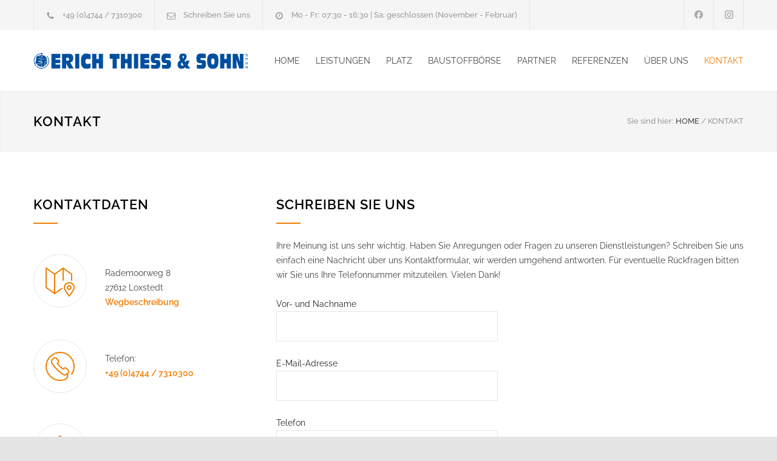

--- FILE ---
content_type: text/html; charset=UTF-8
request_url: https://www.thiess-nesse.de/kontakt/
body_size: 13474
content:
<!DOCTYPE html>
<html lang="de">
		<head>
		<!--meta-->
		<meta http-equiv="content-type" content="text/html; charset=UTF-8" />
		<meta name="generator" content="WordPress 6.9" />
		<meta name="viewport" content="width=device-width, initial-scale=1, maximum-scale=1.2" />
				<meta name="description" content="Containerservice und Recycling-Platz in Loxstedt" />
				<meta name="format-detection" content="telephone=no" />
		<!--style-->
		<link rel="alternate" type="application/rss+xml" title="RSS 2.0" href="https://www.thiess-nesse.de/feed/" />
		<link rel="pingback" href="https://www.thiess-nesse.de/xmlrpc.php" />
		<link rel="shortcut icon" href="https://www.thiess-nesse.de/wp-content/uploads/2021/02/cropped-favicon-1.png" />
		<meta name='robots' content='index, follow, max-image-preview:large, max-snippet:-1, max-video-preview:-1' />

	<!-- This site is optimized with the Yoast SEO plugin v26.8 - https://yoast.com/product/yoast-seo-wordpress/ -->
	<title>Kontakt - Erich Thiess &amp; Sohn GmbH</title>
	<link rel="canonical" href="https://www.thiess-nesse.de/kontakt/" />
	<meta property="og:locale" content="de_DE" />
	<meta property="og:type" content="article" />
	<meta property="og:title" content="Kontakt - Erich Thiess &amp; Sohn GmbH" />
	<meta property="og:url" content="https://www.thiess-nesse.de/kontakt/" />
	<meta property="og:site_name" content="Erich Thiess &amp; Sohn GmbH" />
	<meta property="article:publisher" content="https://www.facebook.com/thiess.nesse" />
	<meta property="article:modified_time" content="2024-09-24T15:51:03+00:00" />
	<meta name="twitter:card" content="summary_large_image" />
	<meta name="twitter:label1" content="Geschätzte Lesezeit" />
	<meta name="twitter:data1" content="1 Minute" />
	<script type="application/ld+json" class="yoast-schema-graph">{"@context":"https://schema.org","@graph":[{"@type":"WebPage","@id":"https://www.thiess-nesse.de/kontakt/","url":"https://www.thiess-nesse.de/kontakt/","name":"Kontakt - Erich Thiess &amp; Sohn GmbH","isPartOf":{"@id":"https://www.thiess-nesse.de/#website"},"datePublished":"2015-05-28T14:02:04+00:00","dateModified":"2024-09-24T15:51:03+00:00","breadcrumb":{"@id":"https://www.thiess-nesse.de/kontakt/#breadcrumb"},"inLanguage":"de","potentialAction":[{"@type":"ReadAction","target":["https://www.thiess-nesse.de/kontakt/"]}]},{"@type":"BreadcrumbList","@id":"https://www.thiess-nesse.de/kontakt/#breadcrumb","itemListElement":[{"@type":"ListItem","position":1,"name":"Startseite","item":"https://www.thiess-nesse.de/"},{"@type":"ListItem","position":2,"name":"Kontakt"}]},{"@type":"WebSite","@id":"https://www.thiess-nesse.de/#website","url":"https://www.thiess-nesse.de/","name":"Erich Thiess und Sohn GmbH","description":"Containerservice und Recycling-Platz in Loxstedt","publisher":{"@id":"https://www.thiess-nesse.de/#organization"},"potentialAction":[{"@type":"SearchAction","target":{"@type":"EntryPoint","urlTemplate":"https://www.thiess-nesse.de/?s={search_term_string}"},"query-input":{"@type":"PropertyValueSpecification","valueRequired":true,"valueName":"search_term_string"}}],"inLanguage":"de"},{"@type":"Organization","@id":"https://www.thiess-nesse.de/#organization","name":"Erich Thiess und Sohn GmbH","url":"https://www.thiess-nesse.de/","logo":{"@type":"ImageObject","inLanguage":"de","@id":"https://www.thiess-nesse.de/#/schema/logo/image/","url":"https://www.thiess-nesse.de/wp-content/uploads/2021/02/cropped-favicon.png","contentUrl":"https://www.thiess-nesse.de/wp-content/uploads/2021/02/cropped-favicon.png","width":512,"height":512,"caption":"Erich Thiess und Sohn GmbH"},"image":{"@id":"https://www.thiess-nesse.de/#/schema/logo/image/"},"sameAs":["https://www.facebook.com/thiess.nesse"]}]}</script>
	<!-- / Yoast SEO plugin. -->


<link rel="alternate" type="application/rss+xml" title="Erich Thiess &amp; Sohn GmbH &raquo; Feed" href="https://www.thiess-nesse.de/feed/" />
<link rel="alternate" type="application/rss+xml" title="Erich Thiess &amp; Sohn GmbH &raquo; Kommentar-Feed" href="https://www.thiess-nesse.de/comments/feed/" />
<link rel="alternate" type="application/rss+xml" title="Erich Thiess &amp; Sohn GmbH &raquo; Kommentar-Feed zu Kontakt" href="https://www.thiess-nesse.de/kontakt/feed/" />
<link rel="alternate" title="oEmbed (JSON)" type="application/json+oembed" href="https://www.thiess-nesse.de/wp-json/oembed/1.0/embed?url=https%3A%2F%2Fwww.thiess-nesse.de%2Fkontakt%2F" />
<link rel="alternate" title="oEmbed (XML)" type="text/xml+oembed" href="https://www.thiess-nesse.de/wp-json/oembed/1.0/embed?url=https%3A%2F%2Fwww.thiess-nesse.de%2Fkontakt%2F&#038;format=xml" />
<style id='wp-img-auto-sizes-contain-inline-css' type='text/css'>
img:is([sizes=auto i],[sizes^="auto," i]){contain-intrinsic-size:3000px 1500px}
/*# sourceURL=wp-img-auto-sizes-contain-inline-css */
</style>
<link rel='stylesheet' id='cf7ic_style-css' href='https://www.thiess-nesse.de/wp-content/plugins/contact-form-7-image-captcha/css/cf7ic-style.css?ver=3.3.7' type='text/css' media='all' />
<style id='wp-block-library-inline-css' type='text/css'>
:root{--wp-block-synced-color:#7a00df;--wp-block-synced-color--rgb:122,0,223;--wp-bound-block-color:var(--wp-block-synced-color);--wp-editor-canvas-background:#ddd;--wp-admin-theme-color:#007cba;--wp-admin-theme-color--rgb:0,124,186;--wp-admin-theme-color-darker-10:#006ba1;--wp-admin-theme-color-darker-10--rgb:0,107,160.5;--wp-admin-theme-color-darker-20:#005a87;--wp-admin-theme-color-darker-20--rgb:0,90,135;--wp-admin-border-width-focus:2px}@media (min-resolution:192dpi){:root{--wp-admin-border-width-focus:1.5px}}.wp-element-button{cursor:pointer}:root .has-very-light-gray-background-color{background-color:#eee}:root .has-very-dark-gray-background-color{background-color:#313131}:root .has-very-light-gray-color{color:#eee}:root .has-very-dark-gray-color{color:#313131}:root .has-vivid-green-cyan-to-vivid-cyan-blue-gradient-background{background:linear-gradient(135deg,#00d084,#0693e3)}:root .has-purple-crush-gradient-background{background:linear-gradient(135deg,#34e2e4,#4721fb 50%,#ab1dfe)}:root .has-hazy-dawn-gradient-background{background:linear-gradient(135deg,#faaca8,#dad0ec)}:root .has-subdued-olive-gradient-background{background:linear-gradient(135deg,#fafae1,#67a671)}:root .has-atomic-cream-gradient-background{background:linear-gradient(135deg,#fdd79a,#004a59)}:root .has-nightshade-gradient-background{background:linear-gradient(135deg,#330968,#31cdcf)}:root .has-midnight-gradient-background{background:linear-gradient(135deg,#020381,#2874fc)}:root{--wp--preset--font-size--normal:16px;--wp--preset--font-size--huge:42px}.has-regular-font-size{font-size:1em}.has-larger-font-size{font-size:2.625em}.has-normal-font-size{font-size:var(--wp--preset--font-size--normal)}.has-huge-font-size{font-size:var(--wp--preset--font-size--huge)}.has-text-align-center{text-align:center}.has-text-align-left{text-align:left}.has-text-align-right{text-align:right}.has-fit-text{white-space:nowrap!important}#end-resizable-editor-section{display:none}.aligncenter{clear:both}.items-justified-left{justify-content:flex-start}.items-justified-center{justify-content:center}.items-justified-right{justify-content:flex-end}.items-justified-space-between{justify-content:space-between}.screen-reader-text{border:0;clip-path:inset(50%);height:1px;margin:-1px;overflow:hidden;padding:0;position:absolute;width:1px;word-wrap:normal!important}.screen-reader-text:focus{background-color:#ddd;clip-path:none;color:#444;display:block;font-size:1em;height:auto;left:5px;line-height:normal;padding:15px 23px 14px;text-decoration:none;top:5px;width:auto;z-index:100000}html :where(.has-border-color){border-style:solid}html :where([style*=border-top-color]){border-top-style:solid}html :where([style*=border-right-color]){border-right-style:solid}html :where([style*=border-bottom-color]){border-bottom-style:solid}html :where([style*=border-left-color]){border-left-style:solid}html :where([style*=border-width]){border-style:solid}html :where([style*=border-top-width]){border-top-style:solid}html :where([style*=border-right-width]){border-right-style:solid}html :where([style*=border-bottom-width]){border-bottom-style:solid}html :where([style*=border-left-width]){border-left-style:solid}html :where(img[class*=wp-image-]){height:auto;max-width:100%}:where(figure){margin:0 0 1em}html :where(.is-position-sticky){--wp-admin--admin-bar--position-offset:var(--wp-admin--admin-bar--height,0px)}@media screen and (max-width:600px){html :where(.is-position-sticky){--wp-admin--admin-bar--position-offset:0px}}

/*# sourceURL=wp-block-library-inline-css */
</style><style id='global-styles-inline-css' type='text/css'>
:root{--wp--preset--aspect-ratio--square: 1;--wp--preset--aspect-ratio--4-3: 4/3;--wp--preset--aspect-ratio--3-4: 3/4;--wp--preset--aspect-ratio--3-2: 3/2;--wp--preset--aspect-ratio--2-3: 2/3;--wp--preset--aspect-ratio--16-9: 16/9;--wp--preset--aspect-ratio--9-16: 9/16;--wp--preset--color--black: #000000;--wp--preset--color--cyan-bluish-gray: #abb8c3;--wp--preset--color--white: #ffffff;--wp--preset--color--pale-pink: #f78da7;--wp--preset--color--vivid-red: #cf2e2e;--wp--preset--color--luminous-vivid-orange: #ff6900;--wp--preset--color--luminous-vivid-amber: #fcb900;--wp--preset--color--light-green-cyan: #7bdcb5;--wp--preset--color--vivid-green-cyan: #00d084;--wp--preset--color--pale-cyan-blue: #8ed1fc;--wp--preset--color--vivid-cyan-blue: #0693e3;--wp--preset--color--vivid-purple: #9b51e0;--wp--preset--color--renovate-yellow: #F4BC16;--wp--preset--color--renovate-turquoise: #5FC7AE;--wp--preset--color--renovate-orange: #F68220;--wp--preset--color--renovate-green: #82B541;--wp--preset--color--renovate-light-blue: #66A1C3;--wp--preset--gradient--vivid-cyan-blue-to-vivid-purple: linear-gradient(135deg,rgb(6,147,227) 0%,rgb(155,81,224) 100%);--wp--preset--gradient--light-green-cyan-to-vivid-green-cyan: linear-gradient(135deg,rgb(122,220,180) 0%,rgb(0,208,130) 100%);--wp--preset--gradient--luminous-vivid-amber-to-luminous-vivid-orange: linear-gradient(135deg,rgb(252,185,0) 0%,rgb(255,105,0) 100%);--wp--preset--gradient--luminous-vivid-orange-to-vivid-red: linear-gradient(135deg,rgb(255,105,0) 0%,rgb(207,46,46) 100%);--wp--preset--gradient--very-light-gray-to-cyan-bluish-gray: linear-gradient(135deg,rgb(238,238,238) 0%,rgb(169,184,195) 100%);--wp--preset--gradient--cool-to-warm-spectrum: linear-gradient(135deg,rgb(74,234,220) 0%,rgb(151,120,209) 20%,rgb(207,42,186) 40%,rgb(238,44,130) 60%,rgb(251,105,98) 80%,rgb(254,248,76) 100%);--wp--preset--gradient--blush-light-purple: linear-gradient(135deg,rgb(255,206,236) 0%,rgb(152,150,240) 100%);--wp--preset--gradient--blush-bordeaux: linear-gradient(135deg,rgb(254,205,165) 0%,rgb(254,45,45) 50%,rgb(107,0,62) 100%);--wp--preset--gradient--luminous-dusk: linear-gradient(135deg,rgb(255,203,112) 0%,rgb(199,81,192) 50%,rgb(65,88,208) 100%);--wp--preset--gradient--pale-ocean: linear-gradient(135deg,rgb(255,245,203) 0%,rgb(182,227,212) 50%,rgb(51,167,181) 100%);--wp--preset--gradient--electric-grass: linear-gradient(135deg,rgb(202,248,128) 0%,rgb(113,206,126) 100%);--wp--preset--gradient--midnight: linear-gradient(135deg,rgb(2,3,129) 0%,rgb(40,116,252) 100%);--wp--preset--font-size--small: 13px;--wp--preset--font-size--medium: 20px;--wp--preset--font-size--large: 36px;--wp--preset--font-size--x-large: 42px;--wp--preset--spacing--20: 0.44rem;--wp--preset--spacing--30: 0.67rem;--wp--preset--spacing--40: 1rem;--wp--preset--spacing--50: 1.5rem;--wp--preset--spacing--60: 2.25rem;--wp--preset--spacing--70: 3.38rem;--wp--preset--spacing--80: 5.06rem;--wp--preset--shadow--natural: 6px 6px 9px rgba(0, 0, 0, 0.2);--wp--preset--shadow--deep: 12px 12px 50px rgba(0, 0, 0, 0.4);--wp--preset--shadow--sharp: 6px 6px 0px rgba(0, 0, 0, 0.2);--wp--preset--shadow--outlined: 6px 6px 0px -3px rgb(255, 255, 255), 6px 6px rgb(0, 0, 0);--wp--preset--shadow--crisp: 6px 6px 0px rgb(0, 0, 0);}:where(.is-layout-flex){gap: 0.5em;}:where(.is-layout-grid){gap: 0.5em;}body .is-layout-flex{display: flex;}.is-layout-flex{flex-wrap: wrap;align-items: center;}.is-layout-flex > :is(*, div){margin: 0;}body .is-layout-grid{display: grid;}.is-layout-grid > :is(*, div){margin: 0;}:where(.wp-block-columns.is-layout-flex){gap: 2em;}:where(.wp-block-columns.is-layout-grid){gap: 2em;}:where(.wp-block-post-template.is-layout-flex){gap: 1.25em;}:where(.wp-block-post-template.is-layout-grid){gap: 1.25em;}.has-black-color{color: var(--wp--preset--color--black) !important;}.has-cyan-bluish-gray-color{color: var(--wp--preset--color--cyan-bluish-gray) !important;}.has-white-color{color: var(--wp--preset--color--white) !important;}.has-pale-pink-color{color: var(--wp--preset--color--pale-pink) !important;}.has-vivid-red-color{color: var(--wp--preset--color--vivid-red) !important;}.has-luminous-vivid-orange-color{color: var(--wp--preset--color--luminous-vivid-orange) !important;}.has-luminous-vivid-amber-color{color: var(--wp--preset--color--luminous-vivid-amber) !important;}.has-light-green-cyan-color{color: var(--wp--preset--color--light-green-cyan) !important;}.has-vivid-green-cyan-color{color: var(--wp--preset--color--vivid-green-cyan) !important;}.has-pale-cyan-blue-color{color: var(--wp--preset--color--pale-cyan-blue) !important;}.has-vivid-cyan-blue-color{color: var(--wp--preset--color--vivid-cyan-blue) !important;}.has-vivid-purple-color{color: var(--wp--preset--color--vivid-purple) !important;}.has-black-background-color{background-color: var(--wp--preset--color--black) !important;}.has-cyan-bluish-gray-background-color{background-color: var(--wp--preset--color--cyan-bluish-gray) !important;}.has-white-background-color{background-color: var(--wp--preset--color--white) !important;}.has-pale-pink-background-color{background-color: var(--wp--preset--color--pale-pink) !important;}.has-vivid-red-background-color{background-color: var(--wp--preset--color--vivid-red) !important;}.has-luminous-vivid-orange-background-color{background-color: var(--wp--preset--color--luminous-vivid-orange) !important;}.has-luminous-vivid-amber-background-color{background-color: var(--wp--preset--color--luminous-vivid-amber) !important;}.has-light-green-cyan-background-color{background-color: var(--wp--preset--color--light-green-cyan) !important;}.has-vivid-green-cyan-background-color{background-color: var(--wp--preset--color--vivid-green-cyan) !important;}.has-pale-cyan-blue-background-color{background-color: var(--wp--preset--color--pale-cyan-blue) !important;}.has-vivid-cyan-blue-background-color{background-color: var(--wp--preset--color--vivid-cyan-blue) !important;}.has-vivid-purple-background-color{background-color: var(--wp--preset--color--vivid-purple) !important;}.has-black-border-color{border-color: var(--wp--preset--color--black) !important;}.has-cyan-bluish-gray-border-color{border-color: var(--wp--preset--color--cyan-bluish-gray) !important;}.has-white-border-color{border-color: var(--wp--preset--color--white) !important;}.has-pale-pink-border-color{border-color: var(--wp--preset--color--pale-pink) !important;}.has-vivid-red-border-color{border-color: var(--wp--preset--color--vivid-red) !important;}.has-luminous-vivid-orange-border-color{border-color: var(--wp--preset--color--luminous-vivid-orange) !important;}.has-luminous-vivid-amber-border-color{border-color: var(--wp--preset--color--luminous-vivid-amber) !important;}.has-light-green-cyan-border-color{border-color: var(--wp--preset--color--light-green-cyan) !important;}.has-vivid-green-cyan-border-color{border-color: var(--wp--preset--color--vivid-green-cyan) !important;}.has-pale-cyan-blue-border-color{border-color: var(--wp--preset--color--pale-cyan-blue) !important;}.has-vivid-cyan-blue-border-color{border-color: var(--wp--preset--color--vivid-cyan-blue) !important;}.has-vivid-purple-border-color{border-color: var(--wp--preset--color--vivid-purple) !important;}.has-vivid-cyan-blue-to-vivid-purple-gradient-background{background: var(--wp--preset--gradient--vivid-cyan-blue-to-vivid-purple) !important;}.has-light-green-cyan-to-vivid-green-cyan-gradient-background{background: var(--wp--preset--gradient--light-green-cyan-to-vivid-green-cyan) !important;}.has-luminous-vivid-amber-to-luminous-vivid-orange-gradient-background{background: var(--wp--preset--gradient--luminous-vivid-amber-to-luminous-vivid-orange) !important;}.has-luminous-vivid-orange-to-vivid-red-gradient-background{background: var(--wp--preset--gradient--luminous-vivid-orange-to-vivid-red) !important;}.has-very-light-gray-to-cyan-bluish-gray-gradient-background{background: var(--wp--preset--gradient--very-light-gray-to-cyan-bluish-gray) !important;}.has-cool-to-warm-spectrum-gradient-background{background: var(--wp--preset--gradient--cool-to-warm-spectrum) !important;}.has-blush-light-purple-gradient-background{background: var(--wp--preset--gradient--blush-light-purple) !important;}.has-blush-bordeaux-gradient-background{background: var(--wp--preset--gradient--blush-bordeaux) !important;}.has-luminous-dusk-gradient-background{background: var(--wp--preset--gradient--luminous-dusk) !important;}.has-pale-ocean-gradient-background{background: var(--wp--preset--gradient--pale-ocean) !important;}.has-electric-grass-gradient-background{background: var(--wp--preset--gradient--electric-grass) !important;}.has-midnight-gradient-background{background: var(--wp--preset--gradient--midnight) !important;}.has-small-font-size{font-size: var(--wp--preset--font-size--small) !important;}.has-medium-font-size{font-size: var(--wp--preset--font-size--medium) !important;}.has-large-font-size{font-size: var(--wp--preset--font-size--large) !important;}.has-x-large-font-size{font-size: var(--wp--preset--font-size--x-large) !important;}
/*# sourceURL=global-styles-inline-css */
</style>

<style id='classic-theme-styles-inline-css' type='text/css'>
/*! This file is auto-generated */
.wp-block-button__link{color:#fff;background-color:#32373c;border-radius:9999px;box-shadow:none;text-decoration:none;padding:calc(.667em + 2px) calc(1.333em + 2px);font-size:1.125em}.wp-block-file__button{background:#32373c;color:#fff;text-decoration:none}
/*# sourceURL=/wp-includes/css/classic-themes.min.css */
</style>
<link rel='stylesheet' id='contact-form-7-css' href='https://www.thiess-nesse.de/wp-content/plugins/contact-form-7/includes/css/styles.css?ver=6.1.4' type='text/css' media='all' />
<link rel='stylesheet' id='js_composer_front-css' href='https://www.thiess-nesse.de/wp-content/plugins/js_composer/assets/css/js_composer.min.css?ver=8.7.2' type='text/css' media='all' />
<link rel='stylesheet' id='reset-css' href='https://www.thiess-nesse.de/wp-content/themes/renovate/style/reset.css?ver=6.9' type='text/css' media='all' />
<link rel='stylesheet' id='superfish-css' href='https://www.thiess-nesse.de/wp-content/themes/renovate/style/superfish.css?ver=6.9' type='text/css' media='all' />
<link rel='stylesheet' id='prettyPhoto-css' href='https://www.thiess-nesse.de/wp-content/themes/renovate/style/prettyPhoto.css?ver=6.9' type='text/css' media='all' />
<link rel='stylesheet' id='jquery-qtip-css' href='https://www.thiess-nesse.de/wp-content/themes/renovate/style/jquery.qtip.css?ver=6.9' type='text/css' media='all' />
<link rel='stylesheet' id='odometer-css' href='https://www.thiess-nesse.de/wp-content/themes/renovate/style/odometer-theme-default.css?ver=6.9' type='text/css' media='all' />
<link rel='stylesheet' id='animations-css' href='https://www.thiess-nesse.de/wp-content/themes/renovate/style/animations.css?ver=6.9' type='text/css' media='all' />
<link rel='stylesheet' id='parent-style-css' href='https://www.thiess-nesse.de/wp-content/themes/renovate/style.css?ver=6.9' type='text/css' media='all' />
<link rel='stylesheet' id='main-style-css' href='https://www.thiess-nesse.de/wp-content/themes/renovate-child/style.css?ver=6.9' type='text/css' media='all' />
<link rel='stylesheet' id='main-style-default-css' href='https://www.thiess-nesse.de/wp-content/themes/renovate/style/style_default.css?ver=6.9' type='text/css' media='all' />
<link rel='stylesheet' id='responsive-css' href='https://www.thiess-nesse.de/wp-content/themes/renovate/style/responsive.css?ver=6.9' type='text/css' media='all' />
<link rel='stylesheet' id='re-streamline-small-css' href='https://www.thiess-nesse.de/wp-content/themes/renovate/fonts/streamline-small/styles.css?ver=6.9' type='text/css' media='all' />
<link rel='stylesheet' id='re-streamline-large-css' href='https://www.thiess-nesse.de/wp-content/themes/renovate/fonts/streamline-large/styles.css?ver=6.9' type='text/css' media='all' />
<link rel='stylesheet' id='re-template-css' href='https://www.thiess-nesse.de/wp-content/themes/renovate/fonts/template/styles.css?ver=6.9' type='text/css' media='all' />
<link rel='stylesheet' id='re-social-css' href='https://www.thiess-nesse.de/wp-content/themes/renovate/fonts/social/styles.css?ver=6.9' type='text/css' media='all' />
<link rel='stylesheet' id='custom-css' href='https://www.thiess-nesse.de/wp-content/themes/renovate/custom.css?ver=6.9' type='text/css' media='all' />
<script type="text/javascript" src="https://www.thiess-nesse.de/wp-includes/js/jquery/jquery.min.js?ver=3.7.1" id="jquery-core-js"></script>
<script type="text/javascript" src="https://www.thiess-nesse.de/wp-includes/js/jquery/jquery-migrate.min.js?ver=3.4.1" id="jquery-migrate-js"></script>
<script></script><link rel="https://api.w.org/" href="https://www.thiess-nesse.de/wp-json/" /><link rel="alternate" title="JSON" type="application/json" href="https://www.thiess-nesse.de/wp-json/wp/v2/pages/312" /><link rel="EditURI" type="application/rsd+xml" title="RSD" href="https://www.thiess-nesse.de/xmlrpc.php?rsd" />
<link rel='shortlink' href='https://www.thiess-nesse.de/?p=312' />
	<meta name="page-topic" content="Erich Thiess und Sohn GmbH in Nesse, Loxstedt" />
	<meta name="page-type" content="Erd- und Tiefbauarbeiten, Abbrucharbeiten, Recycling, Schüttgüter, Siebanlage, Bodenaufbereitung" />
	<meta name="audience" content="Alle" />
	<meta name="author" content="Erich Thiess und Sohn GmbH" />
	<meta name="publisher" content="Erich Thiess und Sohn GmbH" />
	<meta name="copyright" content="Erich Thiess und Sohn GmbH" />
	<meta name="robots" content="index, follow" />
	<meta name="siteinfo" content="https://www.thiess-nesse.de/robots.txt" />
<link rel="icon" href="https://www.thiess-nesse.de/wp-content/uploads/2021/02/cropped-favicon-1-32x32.png" sizes="32x32" />
<link rel="icon" href="https://www.thiess-nesse.de/wp-content/uploads/2021/02/cropped-favicon-1-192x192.png" sizes="192x192" />
<link rel="apple-touch-icon" href="https://www.thiess-nesse.de/wp-content/uploads/2021/02/cropped-favicon-1-180x180.png" />
<meta name="msapplication-TileImage" content="https://www.thiess-nesse.de/wp-content/uploads/2021/02/cropped-favicon-1-270x270.png" />
<script>function setREVStartSize(e){
			//window.requestAnimationFrame(function() {
				window.RSIW = window.RSIW===undefined ? window.innerWidth : window.RSIW;
				window.RSIH = window.RSIH===undefined ? window.innerHeight : window.RSIH;
				try {
					var pw = document.getElementById(e.c).parentNode.offsetWidth,
						newh;
					pw = pw===0 || isNaN(pw) || (e.l=="fullwidth" || e.layout=="fullwidth") ? window.RSIW : pw;
					e.tabw = e.tabw===undefined ? 0 : parseInt(e.tabw);
					e.thumbw = e.thumbw===undefined ? 0 : parseInt(e.thumbw);
					e.tabh = e.tabh===undefined ? 0 : parseInt(e.tabh);
					e.thumbh = e.thumbh===undefined ? 0 : parseInt(e.thumbh);
					e.tabhide = e.tabhide===undefined ? 0 : parseInt(e.tabhide);
					e.thumbhide = e.thumbhide===undefined ? 0 : parseInt(e.thumbhide);
					e.mh = e.mh===undefined || e.mh=="" || e.mh==="auto" ? 0 : parseInt(e.mh,0);
					if(e.layout==="fullscreen" || e.l==="fullscreen")
						newh = Math.max(e.mh,window.RSIH);
					else{
						e.gw = Array.isArray(e.gw) ? e.gw : [e.gw];
						for (var i in e.rl) if (e.gw[i]===undefined || e.gw[i]===0) e.gw[i] = e.gw[i-1];
						e.gh = e.el===undefined || e.el==="" || (Array.isArray(e.el) && e.el.length==0)? e.gh : e.el;
						e.gh = Array.isArray(e.gh) ? e.gh : [e.gh];
						for (var i in e.rl) if (e.gh[i]===undefined || e.gh[i]===0) e.gh[i] = e.gh[i-1];
											
						var nl = new Array(e.rl.length),
							ix = 0,
							sl;
						e.tabw = e.tabhide>=pw ? 0 : e.tabw;
						e.thumbw = e.thumbhide>=pw ? 0 : e.thumbw;
						e.tabh = e.tabhide>=pw ? 0 : e.tabh;
						e.thumbh = e.thumbhide>=pw ? 0 : e.thumbh;
						for (var i in e.rl) nl[i] = e.rl[i]<window.RSIW ? 0 : e.rl[i];
						sl = nl[0];
						for (var i in nl) if (sl>nl[i] && nl[i]>0) { sl = nl[i]; ix=i;}
						var m = pw>(e.gw[ix]+e.tabw+e.thumbw) ? 1 : (pw-(e.tabw+e.thumbw)) / (e.gw[ix]);
						newh =  (e.gh[ix] * m) + (e.tabh + e.thumbh);
					}
					var el = document.getElementById(e.c);
					if (el!==null && el) el.style.height = newh+"px";
					el = document.getElementById(e.c+"_wrapper");
					if (el!==null && el) {
						el.style.height = newh+"px";
						el.style.display = "block";
					}
				} catch(e){
					console.log("Failure at Presize of Slider:" + e)
				}
			//});
		  };</script>
		<style type="text/css" id="wp-custom-css">
			
  .ytemded {
		margin-top: 34px;
    position: relative;
    width: 100%;
    text-align: center;
  }

  .ytvideo img {
    filter: brightness(25%);
    width: 100%;
  }

  .ytvideo {
    z-index: 0;

  }

  .ytiframe {
    position: absolute;
    top: 0;
    left: 0;
    width: 100%;
    height: 100%;
  }

  .ytconsent {
    padding-left: 4%;
    padding-right: 4%;
		padding-top: 10%;
    width: 92%;
    color: white !important;
    z-index: 1;
    position: absolute;
    text-align: center;
    line-height: 1.5;
    font-family: "Raleway", sans-serif;
  }

	@media screen and (max-width: 760px) {
		.ytconsent {
			padding-top: 0px;
		}
	}

  .ytconsentbutton {
    margin-top: 25px;
    background-color: rgb(240, 125, 0);
    color: white;
    border: 2px solid rgb(240, 125, 0);
    width: 200px;
    font-size: 12px;
    font-weight: 700;
    padding: 16px 23px 15px;
    text-align: center;
    cursor: pointer;
    line-height: normal;
    transition: .3s;
    border-radius: 100px;
  }

  .ytconsentbutton:hover {
    background-color: rgba(240, 125, 0,0);
  }

  .embed-container {
        position: relative;
        padding-bottom: 56.25%;
        overflow: hidden;
        max-width: 100%;
        height: auto;
}

.embed-container iframe,
.embed-container object,
.embed-container embed {
        position: absolute;
        top: 0;
        left: 0;
        width: 100%;
        height: 100%;
}


.willkommen-box .description {
	display: block;
}
}		</style>
		<noscript><style> .wpb_animate_when_almost_visible { opacity: 1; }</style></noscript><!--custom style-->
<style type="text/css">
		p a,
	table a,
	.wpb_text_column a,
	blockquote:before,
	body .header h2,
	body .header h2 a,
	.sf-menu li:hover a, .sf-menu li:hover a:visited,
	.sf-menu a:hover,
	.sf-menu a:visited:hover,
	.sf-menu li.current-menu-item a,
	.sf-menu li.current-menu-parent a,
	.sf-menu li.current-menu-ancestor a,
	.menu-container .sf-menu li ul li.current-menu-item a,
	.menu-container .sf-menu li ul li.current-menu-parent a,
	.menu-container .sf-menu li ul li.current-menu-ancestor a,
	.menu-container .sf-menu li.menu-item-has-children ul li a:hover,
	.menu-container .sf-menu li.menu-item-has-children:hover ul li.current-menu-item a,
	.menu-container .sf-menu li.menu-item-has-children:hover ul li.current-menu-parent a,
	.menu-container .sf-menu li.menu-item-has-children:hover ul li.current-menu-ancestor a,
	.menu-container .sf-menu li.menu-item-has-children:hover ul li.current-menu-item ul li a:hover,
	.menu-container .sf-menu li.menu-item-has-children:hover ul li.current-menu-parent ul li a:hover,
	.menu-container .sf-menu li.menu-item-has-children:hover ul li.current-menu-ancestor ul li a:hover,
	.menu-container .sf-menu li.menu-item-has-children:hover ul li ul li.current-menu-item a,
	.menu-container .sf-menu li.menu-item-has-children:hover ul li ul li.current-menu-parent a,
	.menu-container .sf-menu li.menu-item-has-children:hover ul li ul li.current-menu-ancestor a,
	.menu-container .sf-menu li:hover ul li.sfHover>a,
	.feature-item:before,
	.contact-details-box:before,
	.blog .post-details .date h2,
	.blog .post-details li:before,
	.re-action-button:before,
	.announcement .vertical-align-cell:before,
	.site-container .call-to-action::before,
	#cancel-comment,
	.list li a,
	li.template-bullet:before,
	.tabs.ui-tabs .ui-tabs-nav a::before,
	.accordion .ui-accordion-header .ui-accordion-header-icon,
	.cost-calculator-summary-box::before,
	.services-list li .service-icon::before,
	.type-small .testimonials-list .ornament::before,
	.wp-block-latest-posts a,
	.wp-block-categories a,
	.wp-block-archives a,
	.post.single .post-content ul li:not([class^="template-"]):not([class*=" template-"]):not([class*="post"]):not([class^="elementor-"])::before,
	.single-page ul li:not([class^="template-"]):not([class*=" template-"]):not([class*="post"]):not([class^="elementor-"])::before,
	.wpb_text_column ul li:not([class^="template-"]):not([class*=" template-"]):not([class*="post"]):not([class^="elementor-"])::before,
	.single-page ul li::before,
	.wpb_text_column ul li::before
		{
		color: #f07d00;
	}
		.re-carousel-pagination a.selected,
	.re-carousel-pagination a:hover,
	.slider-control:hover,
	.widget_categories a:hover,
	.widget_archive a:hover,
	.widget_tag_cloud a:hover,
	.taxonomies a:hover,
	.elementor-widget-wp-widget-categories a:hover,
	.elementor-widget-wp-widget-archives a:hover,
	.elementor-widget-wp-widget-tag_cloud a:hover,
	.pagination li a:hover,
	.pagination li.selected a,
	.pagination li.selected span,
	.pagination.post-pagination span,
	.pagination.post-pagination a:hover span,
	.accordion .ui-accordion-header.ui-state-active,
	.social-icons.yellow li,
	.cost-calculator-box label,
	.more,
	.more[type="submit"],
	.more.simple:hover,
	.cost-calculator-container a.cost-calculator-more,
	.slider-content-box h2
		{
		border-color: #f07d00;
	}
	.tabs.ui-tabs .ui-tabs-nav li.ui-tabs-active:after
		{
		border-color: #f07d00 transparent;
	}
	.timeline-item .label-triangle
	{
		border-color: transparent transparent transparent #f07d00;
	}
	.rtl .timeline-item .label-triangle
	{
		border-color: transparent #f07d00 transparent transparent;
	}
	h2.widgettitle::after,
	.elementor-widget-wp-widget-categories h5::after,
	.elementor-widget-wp-widget-archives h5::after,
	.elementor-widget-wp-widget-tag_cloud h5::after,
	.box-header::after,
	.box-header.elementor-widget-heading .elementor-heading-title::after,
	.mobile-menu li.current-menu-item>a,
	.mobile-menu li.current-menu-ancestor ul li.current-menu-item a,
	.mobile-menu li.current-menu-ancestor ul li.current-menu-parent ul li.current-menu-item a,
	.mobile-menu li.current-menu-ancestor a,
	.mobile-menu li.current-menu-ancestor ul li.current-menu-parent a,
	.mobile-menu li.current-menu-ancestor ul li.current-menu-parent ul li.current-menu-parent a,
	.mobile-menu-switch:hover .line,
	.vertical-menu li.current-menu-item a,
	.woocommerce-MyAccount-navigation.vertical-menu li.is-active > a,
	.vertical-menu li:hover a,
	.site-container .vc_row.yellow,
	.testimonials-list p:after,
	.re-carousel-pagination a.selected,
	.re-carousel-pagination a:hover,
	.slider-control:hover,
	span.number:after, 
	span.odometer.number:after,
	.widget_categories a:hover,
	.widget_archive a:hover,
	.widget_tag_cloud a:hover,
	.taxonomies a:hover,
	.elementor-widget-wp-widget-categories a:hover,
	.elementor-widget-wp-widget-archives a:hover,
	.elementor-widget-wp-widget-tag_cloud a:hover,
	a.re-action-button.selected,
	a.re-action-button:hover,
	.pagination li a:hover,
	.pagination li.selected a,
	.pagination li.selected span,
	.pagination.post-pagination span,
	.pagination.post-pagination a:hover span,
	.tabs.ui-tabs .ui-tabs-nav li a:hover,
	.tabs.ui-tabs .ui-tabs-nav li a.selected,
	.tabs.ui-tabs .ui-tabs-nav li.ui-tabs-active a,
	.small.gray.tabs.ui-tabs .ui-tabs-nav li a:hover,
	.small.gray.tabs.ui-tabs .ui-tabs-nav li a.selected,
	.small.gray.tabs.ui-tabs .ui-tabs-nav li.ui-tabs-active a,
	.ui-tabs-nav li a:hover,
	.ui-tabs-nav li a.selected,
	.ui-tabs-nav li.ui-tabs-active a,
	.small.gray .ui-tabs-nav li a:hover,
	.small.gray .ui-tabs-nav li a.selected,
	.small.gray .ui-tabs-nav li.ui-tabs-active a,
	.accordion .ui-accordion-header.ui-state-active,
	.social-icons.yellow li,
	.more,
	.more[type="submit"],
	.more.simple:hover,
	.cost-calculator-container a.cost-calculator-more,
	.scroll-top:hover,
	body .vc_progress_bar .vc_single_bar .vc_bar,
	.team-box ul.social-icons li:hover,
	.timeline-item label,
	.timeline-item .label-container .timeline-circle::after
		{
		background-color: #f07d00;
	}
	</style>	<link rel='stylesheet' id='rs-plugin-settings-css' href='//www.thiess-nesse.de/wp-content/plugins/revslider/sr6/assets/css/rs6.css?ver=6.7.40' type='text/css' media='all' />
<style id='rs-plugin-settings-inline-css' type='text/css'>
#rs-demo-id {}
/*# sourceURL=rs-plugin-settings-inline-css */
</style>
</head>
		<body class="wp-singular page-template-default page page-id-312 wp-theme-renovate wp-child-theme-renovate-child wpb-js-composer js-comp-ver-8.7.2 vc_responsive">
				<div class="site-container">
						<div class="header-top-bar-container clearfix">
								<div class="header-top-bar hide-on-mobiles">
					<div id='renovate_contact_details_list-2' class='widget re_contact_details_list_widget'>		<ul class="contact-details clearfix">
							<li class="template-phone">
										<a href="tel:+4947447310300">
					+49 (0)4744 / 7310300					</a>
									</li>
								<li class="template-mail">
										<a href="/kontakt/">
					Schreiben Sie uns					</a>
									</li>
								<li class="template-clock">
					Mo - Fr: 07:30 - 16:30 | Sa: geschlossen (November - Februar)				</li>
						</ul>
		</div><div id='renovate_social_icons-2' class='widget re_social_icons_widget'>		<ul class="social-icons">
						<li><a  target='_blank' href="https://www.facebook.com/thiess.nesse" class="social-facebook"></a></li>
						<li><a  target='_blank' href="https://www.instagram.com/thiess.nesse/" class="social-instagram"></a></li>
					</ul>
		</div>				</div>
				<a href="#" class="header-toggle template-arrow-up"></a>
							</div>
						<!-- Header -->
			<div class="header-container sticky">
				<div class="vertical-align-table">
					<div class="header clearfix">
						<div class="logo vertical-align-cell">
							<h2><a href="https://www.thiess-nesse.de" title="Erich Thiess &amp; Sohn GmbH">
														<img src="https://www.thiess-nesse.de/wp-content/uploads/2022/01/logo_erich_thiess_sohn_gmbh.png" alt="logo">
																					</a></h2>
						</div>
														<a href="#" class="mobile-menu-switch vertical-align-cell">
									<span class="line"></span>
									<span class="line"></span>
									<span class="line"></span>
								</a>
								<div class="menu-container clearfix vertical-align-cell">
								<nav class="menu-main-menu-container"><ul id="menu-main-menu" class="sf-menu"><li id="menu-item-949" class="menu-item menu-item-type-post_type menu-item-object-page menu-item-home menu-item-949"><a href="https://www.thiess-nesse.de/">HOME</a></li>
<li id="menu-item-1135" class="menu-item menu-item-type-post_type menu-item-object-page menu-item-has-children menu-item-1135"><a href="https://www.thiess-nesse.de/leistungen/">LEISTUNGEN</a>
<ul class="sub-menu">
	<li id="menu-item-1172" class="menu-item menu-item-type-post_type menu-item-object-ql_services menu-item-1172"><a href="https://www.thiess-nesse.de/leistungen/erd-und-tiefbauarbeiten/">Erd- und Tiefbauarbeiten</a></li>
	<li id="menu-item-1182" class="menu-item menu-item-type-post_type menu-item-object-ql_services menu-item-1182"><a href="https://www.thiess-nesse.de/leistungen/abbrucharbeiten/">Abbrucharbeiten</a></li>
	<li id="menu-item-1196" class="menu-item menu-item-type-post_type menu-item-object-ql_services menu-item-1196"><a href="https://www.thiess-nesse.de/leistungen/recycling/">Recycling</a></li>
	<li id="menu-item-1404" class="menu-item menu-item-type-post_type menu-item-object-ql_services menu-item-1404"><a href="https://www.thiess-nesse.de/leistungen/container/">Container</a></li>
	<li id="menu-item-1186" class="menu-item menu-item-type-post_type menu-item-object-ql_services menu-item-1186"><a href="https://www.thiess-nesse.de/leistungen/schuettgueter/">Schüttgüter</a></li>
	<li id="menu-item-1398" class="menu-item menu-item-type-post_type menu-item-object-ql_services menu-item-1398"><a href="https://www.thiess-nesse.de/leistungen/siebanlage-bodenaufbereitung/">Siebanlage / Bodenaufbereitung</a></li>
	<li id="menu-item-1188" class="menu-item menu-item-type-post_type menu-item-object-ql_services menu-item-1188"><a href="https://www.thiess-nesse.de/leistungen/baumaschinen-im-stundenlohn/">Baumaschinen mit Personal im Stundenlohn</a></li>
	<li id="menu-item-1192" class="menu-item menu-item-type-post_type menu-item-object-ql_services menu-item-1192"><a href="https://www.thiess-nesse.de/leistungen/entsorgung-ungefaehrlicher-gefaehrlicher-abfall/">Entsorgung ungefährlicher / gefährlicher Abfall</a></li>
	<li id="menu-item-1175" class="menu-item menu-item-type-post_type menu-item-object-ql_services menu-item-1175"><a href="https://www.thiess-nesse.de/leistungen/dichtheitspruefung/">Dichtheitsprüfung</a></li>
	<li id="menu-item-1274" class="menu-item menu-item-type-post_type menu-item-object-ql_services menu-item-1274"><a href="https://www.thiess-nesse.de/leistungen/kanalarbeiten/">Kanalarbeiten</a></li>
	<li id="menu-item-1217" class="menu-item menu-item-type-post_type menu-item-object-ql_services menu-item-1217"><a href="https://www.thiess-nesse.de/leistungen/pflasterarbeiten/">Pflasterarbeiten</a></li>
	<li id="menu-item-1351" class="menu-item menu-item-type-post_type menu-item-object-ql_services menu-item-1351"><a href="https://www.thiess-nesse.de/leistungen/big-bags/">Big Bags</a></li>
</ul>
</li>
<li id="menu-item-1656" class="menu-item menu-item-type-custom menu-item-object-custom menu-item-has-children menu-item-1656"><a href="#">PLATZ</a>
<ul class="sub-menu">
	<li id="menu-item-1657" class="menu-item menu-item-type-post_type menu-item-object-page menu-item-1657"><a href="https://www.thiess-nesse.de/annahme-und-entsorgung/">Annahme und Entsorgung</a></li>
	<li id="menu-item-1658" class="menu-item menu-item-type-post_type menu-item-object-page menu-item-1658"><a href="https://www.thiess-nesse.de/verkauf-von-schuettguetern/">Verkauf von Schüttgütern</a></li>
</ul>
</li>
<li id="menu-item-1026" class="menu-item menu-item-type-post_type menu-item-object-page menu-item-1026"><a href="https://www.thiess-nesse.de/baustoffboerse/">BAUSTOFFBÖRSE</a></li>
<li id="menu-item-942" class="menu-item menu-item-type-post_type menu-item-object-page menu-item-has-children menu-item-942"><a href="https://www.thiess-nesse.de/partner/">PARTNER</a>
<ul class="sub-menu">
	<li id="menu-item-1808" class="menu-item menu-item-type-post_type menu-item-object-ql_team menu-item-1808"><a href="https://www.thiess-nesse.de/partner/thige-boden-und-baustoffaufbereitung-gmbh/">ThiGe Boden- und Baustoffaufbereitung GmbH</a></li>
	<li id="menu-item-1170" class="menu-item menu-item-type-post_type menu-item-object-ql_team menu-item-1170"><a href="https://www.thiess-nesse.de/partner/ttb-thiess-tiefbau-abbruch/">TTB THIESS TIEFBAU</a></li>
	<li id="menu-item-1171" class="menu-item menu-item-type-post_type menu-item-object-ql_team menu-item-1171"><a href="https://www.thiess-nesse.de/partner/die-pruefer-gbr-dichtheitspruefungen/">Die Prüfer GbR</a></li>
</ul>
</li>
<li id="menu-item-951" class="menu-item menu-item-type-post_type menu-item-object-page menu-item-has-children menu-item-951"><a href="https://www.thiess-nesse.de/referenzen/">REFERENZEN</a>
<ul class="sub-menu">
	<li id="menu-item-1425" class="menu-item menu-item-type-post_type menu-item-object-page menu-item-1425"><a href="https://www.thiess-nesse.de/referenzen/galerie/">Galerie</a></li>
</ul>
</li>
<li id="menu-item-959" class="menu-item menu-item-type-post_type menu-item-object-page menu-item-has-children menu-item-959"><a href="https://www.thiess-nesse.de/ueber-uns/">ÜBER UNS</a>
<ul class="sub-menu">
	<li id="menu-item-1300" class="menu-item menu-item-type-post_type menu-item-object-page menu-item-1300"><a href="https://www.thiess-nesse.de/ueber-uns/ansprechpartner/">Ansprechpartner</a></li>
	<li id="menu-item-1286" class="menu-item menu-item-type-post_type menu-item-object-page menu-item-1286"><a href="https://www.thiess-nesse.de/ueber-uns/karriere/">Karriere</a></li>
	<li id="menu-item-1204" class="menu-item menu-item-type-post_type menu-item-object-page menu-item-1204"><a href="https://www.thiess-nesse.de/ueber-uns/fuhrpark/">Fuhrpark</a></li>
	<li id="menu-item-1209" class="menu-item menu-item-type-post_type menu-item-object-page menu-item-1209"><a href="https://www.thiess-nesse.de/ueber-uns/sandgruben/">Sandgruben</a></li>
	<li id="menu-item-1385" class="menu-item menu-item-type-post_type menu-item-object-page menu-item-1385"><a href="https://www.thiess-nesse.de/ueber-uns/formulare/">Formulare</a></li>
	<li id="menu-item-1332" class="menu-item menu-item-type-post_type menu-item-object-page menu-item-1332"><a href="https://www.thiess-nesse.de/ueber-uns/zertifizierungen/">Zertifizierungen</a></li>
</ul>
</li>
<li id="menu-item-965" class="menu-item menu-item-type-post_type menu-item-object-page current-menu-item page_item page-item-312 current_page_item menu-item-965"><a href="https://www.thiess-nesse.de/kontakt/" aria-current="page">KONTAKT</a></li>
</ul></nav>								</div>
								<div class="mobile-menu-container">
									<div class="mobile-menu-divider"></div>
									<nav class="menu-main-menu-container"><ul id="menu-main-menu-1" class="mobile-menu collapsible-mobile-submenus"><li class="menu-item menu-item-type-post_type menu-item-object-page menu-item-home menu-item-949"><a href="https://www.thiess-nesse.de/">HOME</a></li>
<li class="menu-item menu-item-type-post_type menu-item-object-page menu-item-has-children menu-item-1135"><a href="https://www.thiess-nesse.de/leistungen/">LEISTUNGEN</a><a href="#" class="template-arrow-menu" data-open="1"></a>
<ul class="sub-menu sub-menu-1">
	<li class="menu-item menu-item-type-post_type menu-item-object-ql_services menu-item-1172"><a href="https://www.thiess-nesse.de/leistungen/erd-und-tiefbauarbeiten/">Erd- und Tiefbauarbeiten</a></li>
	<li class="menu-item menu-item-type-post_type menu-item-object-ql_services menu-item-1182"><a href="https://www.thiess-nesse.de/leistungen/abbrucharbeiten/">Abbrucharbeiten</a></li>
	<li class="menu-item menu-item-type-post_type menu-item-object-ql_services menu-item-1196"><a href="https://www.thiess-nesse.de/leistungen/recycling/">Recycling</a></li>
	<li class="menu-item menu-item-type-post_type menu-item-object-ql_services menu-item-1404"><a href="https://www.thiess-nesse.de/leistungen/container/">Container</a></li>
	<li class="menu-item menu-item-type-post_type menu-item-object-ql_services menu-item-1186"><a href="https://www.thiess-nesse.de/leistungen/schuettgueter/">Schüttgüter</a></li>
	<li class="menu-item menu-item-type-post_type menu-item-object-ql_services menu-item-1398"><a href="https://www.thiess-nesse.de/leistungen/siebanlage-bodenaufbereitung/">Siebanlage / Bodenaufbereitung</a></li>
	<li class="menu-item menu-item-type-post_type menu-item-object-ql_services menu-item-1188"><a href="https://www.thiess-nesse.de/leistungen/baumaschinen-im-stundenlohn/">Baumaschinen mit Personal im Stundenlohn</a></li>
	<li class="menu-item menu-item-type-post_type menu-item-object-ql_services menu-item-1192"><a href="https://www.thiess-nesse.de/leistungen/entsorgung-ungefaehrlicher-gefaehrlicher-abfall/">Entsorgung ungefährlicher / gefährlicher Abfall</a></li>
	<li class="menu-item menu-item-type-post_type menu-item-object-ql_services menu-item-1175"><a href="https://www.thiess-nesse.de/leistungen/dichtheitspruefung/">Dichtheitsprüfung</a></li>
	<li class="menu-item menu-item-type-post_type menu-item-object-ql_services menu-item-1274"><a href="https://www.thiess-nesse.de/leistungen/kanalarbeiten/">Kanalarbeiten</a></li>
	<li class="menu-item menu-item-type-post_type menu-item-object-ql_services menu-item-1217"><a href="https://www.thiess-nesse.de/leistungen/pflasterarbeiten/">Pflasterarbeiten</a></li>
	<li class="menu-item menu-item-type-post_type menu-item-object-ql_services menu-item-1351"><a href="https://www.thiess-nesse.de/leistungen/big-bags/">Big Bags</a></li>
</ul>
</li>
<li class="menu-item menu-item-type-custom menu-item-object-custom menu-item-has-children menu-item-1656"><a href="#">PLATZ</a><a href="#" class="template-arrow-menu" data-open="2"></a>
<ul class="sub-menu sub-menu-2">
	<li class="menu-item menu-item-type-post_type menu-item-object-page menu-item-1657"><a href="https://www.thiess-nesse.de/annahme-und-entsorgung/">Annahme und Entsorgung</a></li>
	<li class="menu-item menu-item-type-post_type menu-item-object-page menu-item-1658"><a href="https://www.thiess-nesse.de/verkauf-von-schuettguetern/">Verkauf von Schüttgütern</a></li>
</ul>
</li>
<li class="menu-item menu-item-type-post_type menu-item-object-page menu-item-1026"><a href="https://www.thiess-nesse.de/baustoffboerse/">BAUSTOFFBÖRSE</a></li>
<li class="menu-item menu-item-type-post_type menu-item-object-page menu-item-has-children menu-item-942"><a href="https://www.thiess-nesse.de/partner/">PARTNER</a><a href="#" class="template-arrow-menu" data-open="3"></a>
<ul class="sub-menu sub-menu-3">
	<li class="menu-item menu-item-type-post_type menu-item-object-ql_team menu-item-1808"><a href="https://www.thiess-nesse.de/partner/thige-boden-und-baustoffaufbereitung-gmbh/">ThiGe Boden- und Baustoffaufbereitung GmbH</a></li>
	<li class="menu-item menu-item-type-post_type menu-item-object-ql_team menu-item-1170"><a href="https://www.thiess-nesse.de/partner/ttb-thiess-tiefbau-abbruch/">TTB THIESS TIEFBAU</a></li>
	<li class="menu-item menu-item-type-post_type menu-item-object-ql_team menu-item-1171"><a href="https://www.thiess-nesse.de/partner/die-pruefer-gbr-dichtheitspruefungen/">Die Prüfer GbR</a></li>
</ul>
</li>
<li class="menu-item menu-item-type-post_type menu-item-object-page menu-item-has-children menu-item-951"><a href="https://www.thiess-nesse.de/referenzen/">REFERENZEN</a><a href="#" class="template-arrow-menu" data-open="4"></a>
<ul class="sub-menu sub-menu-4">
	<li class="menu-item menu-item-type-post_type menu-item-object-page menu-item-1425"><a href="https://www.thiess-nesse.de/referenzen/galerie/">Galerie</a></li>
</ul>
</li>
<li class="menu-item menu-item-type-post_type menu-item-object-page menu-item-has-children menu-item-959"><a href="https://www.thiess-nesse.de/ueber-uns/">ÜBER UNS</a><a href="#" class="template-arrow-menu" data-open="5"></a>
<ul class="sub-menu sub-menu-5">
	<li class="menu-item menu-item-type-post_type menu-item-object-page menu-item-1300"><a href="https://www.thiess-nesse.de/ueber-uns/ansprechpartner/">Ansprechpartner</a></li>
	<li class="menu-item menu-item-type-post_type menu-item-object-page menu-item-1286"><a href="https://www.thiess-nesse.de/ueber-uns/karriere/">Karriere</a></li>
	<li class="menu-item menu-item-type-post_type menu-item-object-page menu-item-1204"><a href="https://www.thiess-nesse.de/ueber-uns/fuhrpark/">Fuhrpark</a></li>
	<li class="menu-item menu-item-type-post_type menu-item-object-page menu-item-1209"><a href="https://www.thiess-nesse.de/ueber-uns/sandgruben/">Sandgruben</a></li>
	<li class="menu-item menu-item-type-post_type menu-item-object-page menu-item-1385"><a href="https://www.thiess-nesse.de/ueber-uns/formulare/">Formulare</a></li>
	<li class="menu-item menu-item-type-post_type menu-item-object-page menu-item-1332"><a href="https://www.thiess-nesse.de/ueber-uns/zertifizierungen/">Zertifizierungen</a></li>
</ul>
</li>
<li class="menu-item menu-item-type-post_type menu-item-object-page current-menu-item page_item page-item-312 current_page_item menu-item-965"><a href="https://www.thiess-nesse.de/kontakt/" aria-current="page">KONTAKT</a></li>
</ul></nav>								</div>
													</div>
				</div>
			</div>
		<!-- /Header --><div class="theme-page padding-bottom-70">
	<div class="vc_row wpb_row vc_row-fluid gray full-width page-header vertical-align-table">
		<div class="vc_row wpb_row vc_inner vc_row-fluid">
			<div class="page-header-left">
				<h1>Kontakt</h1>
			</div>
			<div class="page-header-right">
				<div class="bread-crumb-container">
					<label>Sie sind hier:</label>
					<ul class="bread-crumb">
						<li>
							<a href="https://www.thiess-nesse.de" title="Home">
								HOME							</a>
						</li>
						<li class="separator">
							&#47;
						</li>
						<li>
							Kontakt						</li>
					</ul>
				</div>
			</div>
		</div>
	</div>
	<div class="clearfix">
		<div class="wpb-content-wrapper"><div class="vc_row wpb_row vc_row-fluid margin-top-70"><div class="wpb_column vc_column_container vc_col-sm-4 re-smart-column"><div class="wpb_wrapper"><h3 class="box-header">KONTAKTDATEN</h3><div class="feature-item sl-small-location page-margin-top"><p>Rademoorweg 8<br />
27612 Loxstedt<br />
<a href="https://goo.gl/maps/tTM65Wm27HnCS1v88" target="_blank" rel="noopener">Wegbeschreibung</a></p></div><div class="feature-item sl-small-phone page-margin-top"><p>Telefon:<br />
<a href="tel:+4947447310300">+49 (0)4744 / 7310300</a></p></div><div class="feature-item sl-small-mail page-margin-top"><p>E-Mail:<br />
<a href="mailto:info@thiess-nesse.de">info[at]thiess-nesse.de</a></p></div><div class="feature-item sl-small-clock page-margin-top"><p>Montag &#8211; Freitag: 07:30 &#8211; 16:30<br />
Samstag: geschlossen (November &#8211; Februar)</p></div></div></div><div class="wpb_column vc_column_container vc_col-sm-8"><div class="wpb_wrapper"><h3 class="box-header">SCHREIBEN SIE UNS</h3>
	<div class="wpb_text_column wpb_content_element" >
		<div class="wpb_wrapper">
			<p>Ihre Meinung ist uns sehr wichtig. Haben Sie Anregungen oder Fragen zu unseren Dienstleistungen? Schreiben Sie uns einfach eine Nachricht über uns Kontaktformular, wir werden umgehend antworten. Für eventuelle Rückfragen bitten wir Sie uns Ihre Telefonnummer mitzuteilen. Vielen Dank!</p>

		</div>
	</div>

<div class="wpcf7 no-js" id="wpcf7-f1058-p312-o1" lang="de-DE" dir="ltr" data-wpcf7-id="1058">
<div class="screen-reader-response"><p role="status" aria-live="polite" aria-atomic="true"></p> <ul></ul></div>
<form action="/kontakt/#wpcf7-f1058-p312-o1" method="post" class="wpcf7-form init" aria-label="Kontaktformular" novalidate="novalidate" data-status="init">
<fieldset class="hidden-fields-container"><input type="hidden" name="_wpcf7" value="1058" /><input type="hidden" name="_wpcf7_version" value="6.1.4" /><input type="hidden" name="_wpcf7_locale" value="de_DE" /><input type="hidden" name="_wpcf7_unit_tag" value="wpcf7-f1058-p312-o1" /><input type="hidden" name="_wpcf7_container_post" value="312" /><input type="hidden" name="_wpcf7_posted_data_hash" value="" />
</fieldset>
<p><label>Vor- und Nachname<br />
<span class="wpcf7-form-control-wrap" data-name="your-name"><input size="40" maxlength="400" class="wpcf7-form-control wpcf7-text wpcf7-validates-as-required" aria-required="true" aria-invalid="false" value="" type="text" name="your-name" /></span> </label>
</p>
<p><label>E-Mail-Adresse<br />
<span class="wpcf7-form-control-wrap" data-name="your-email"><input size="40" maxlength="400" class="wpcf7-form-control wpcf7-email wpcf7-validates-as-required wpcf7-text wpcf7-validates-as-email" aria-required="true" aria-invalid="false" value="" type="email" name="your-email" /></span> </label>
</p>
<p><label>Telefon<br />
<span class="wpcf7-form-control-wrap" data-name="tel-432"><input size="40" maxlength="400" class="wpcf7-form-control wpcf7-tel wpcf7-text wpcf7-validates-as-tel" aria-invalid="false" value="" type="tel" name="tel-432" /></span> </label>
</p>
<p><label>Nachricht<br />
<span class="wpcf7-form-control-wrap" data-name="your-message"><textarea cols="40" rows="10" maxlength="2000" class="wpcf7-form-control wpcf7-textarea" aria-invalid="false" name="your-message"></textarea></span> </label>
</p>
<p><label><span class="wpcf7-form-control-wrap kc_captcha" data-name="kc_captcha"><span class="wpcf7-form-control wpcf7-radio"><span class="captcha-image" ><span class="cf7ic_instructions">Bitte beweise, dass du kein Spambot bist und wähle das Symbol<span> Flugzeug</span>.</span><label><input aria-label="1" type="radio" name="kc_captcha" value="bot" /><svg aria-hidden="true" role="img" xmlns="http://www.w3.org/2000/svg" viewBox="0 0 640 512"><path fill="currentColor" d="M192 384h192c53 0 96-43 96-96h32a128 128 0 000-256H120c-13 0-24 11-24 24v232c0 53 43 96 96 96zM512 96a64 64 0 010 128h-32V96h32zm48 384H48c-47 0-61-64-36-64h584c25 0 11 64-36 64z"/></svg></label><label><input aria-label="2" type="radio" name="kc_captcha" value="bot" /><svg aria-hidden="true" role="img" xmlns="http://www.w3.org/2000/svg" viewBox="0 0 384 512"><path fill="currentColor" d="M377 375l-83-87h34c21 0 32-25 17-40l-82-88h33c21 0 32-25 18-40L210 8c-10-11-26-11-36 0L70 120c-14 15-3 40 18 40h33l-82 88c-15 15-4 40 17 40h34L7 375c-15 16-4 41 17 41h120c0 33-11 49-34 68-12 9-5 28 10 28h144c15 0 22-19 10-28-20-16-34-32-34-68h120c21 0 32-25 17-41z"/></svg></label><label><input aria-label="3" type="radio" name="kc_captcha" value="kc_human" /><svg aria-hidden="true" role="img" xmlns="http://www.w3.org/2000/svg" viewBox="0 0 576 512"><path fill="currentColor" d="M472 200H360L256 6a12 12 0 00-10-6h-58c-8 0-14 7-12 15l34 185H100l-35-58a12 12 0 00-10-6H12c-8 0-13 7-12 14l21 106L0 362c-1 7 4 14 12 14h43c4 0 8-2 10-6l35-58h110l-34 185c-2 8 4 15 12 15h58a12 12 0 0010-6l104-194h112c57 0 104-25 104-56s-47-56-104-56z"/></svg></label>
    </span>
    <span style="display:none">
        <input type="text" name="kc_honeypot">
    </span></span></span></label>
</p>
<p><label><span class="wpcf7-form-control-wrap" data-name="your-consent"><span class="wpcf7-form-control wpcf7-acceptance"><span class="wpcf7-list-item"><label><input type="checkbox" name="your-consent" value="1" aria-invalid="false" /><span class="wpcf7-list-item-label">Ja, ich stimme den <a href="/datenschutz/" title="Datenschutzbestimmungen" target="_blank"> Datenschutzbestimmungen </a> zu.</span></label></span></span></span></label>
</p>
<p><input class="wpcf7-form-control wpcf7-submit has-spinner" type="submit" value="Nachricht senden" />
</p><div class="wpcf7-response-output" aria-hidden="true"></div>
</form>
</div>
</div></div></div>
</div>	</div>
</div>
						<div class="vc_row wpb_row vc_row-fluid gray footer-row full-width page-padding-top padding-bottom-50">
				<div class="vc_row wpb_row vc_inner vc_row-fluid row-4-4">
					<div class='vc_col-sm-3 wpb_column vc_column_container widget re_contact_details_widget'><h6 class='box-header'>ÜBER UNS</h6><p>Erich Thiess & Sohn GmbH ist ein mittelständisches Familienunternehmen, das in der dritten Generation von Florian Thiess geführt wird. Durch einen gut aufgestellten Fuhrpark und ein starkes Team können so ziemlich alle Aufgaben in unserem Bereich gemeistert werden. Sie haben ein Bauvorhaben und suchen nach dem passenden Unternehmen? Dann sind Sie hier genau richtig!</p>		<ul class="social-icons yellow margin-top-26">
						<li><a target='_blank' href="https://www.facebook.com/thiess.nesse" class="social-facebook"></a></li>
						<li><a target='_blank' href="https://www.instagram.com/thiess.nesse/" class="social-instagram"></a></li>
						<li><a target='_blank' href="https://g.page/thiess-nesse?gm" class="social-location"></a></li>
					</ul>
		</div><div class='vc_col-sm-3 wpb_column vc_column_container widget widget_text'><h6 class='box-header'>LEISTUNGEN</h6>			<div class="textwidget"><ul class="list margin-top-20">
<li class="template-bullet"><a title="Erd- und Tiefbauarbeiten" href="https://www.thiess-nesse.de/leistungen/erd-und-tiefbauarbeiten/">Erd- und Tiefbauarbeiten</a></li>
<li class="template-bullet"><a href="https://www.thiess-nesse.de/leistungen/abbrucharbeiten/">Abbrucharbeiten</a></li>
<li class="template-bullet"><a href="https://www.thiess-nesse.de/leistungen/recycling/">Recycling</a></li>
<li class="template-bullet"><a href="https://www.thiess-nesse.de/leistungen/container/">Container</a></li>
<li class="template-bullet"><a href="https://www.thiess-nesse.de/leistungen/schuettgueter/">Schüttgüter</a></li>
<li class="template-bullet"><a href="https://www.thiess-nesse.de/leistungen/siebanlage-bodenaufbereitung/">Siebanlage / Bodenaufbereitung</a></li>
<li class="template-bullet"><a href="https://www.thiess-nesse.de/leistungen/baumaschinen-im-stundenlohn/">Baumaschinen mit Personal im Stundenlohn</a></li>
<li class="template-bullet"><a href="https://www.thiess-nesse.de/leistungen/entsorgung-ungefaehrlicher-gefaehrlicher-abfall/">Entsorgung von Abfällen</a></li>
<li class="template-bullet"><a href="https://www.thiess-nesse.de/leistungen/dichtheitspruefung/">Dichtheitsprüfung</a></li>
<li class="template-bullet"><a href="https://www.thiess-nesse.de/leistungen/kanalarbeiten/">Kanalarbeiten</a></li>
<li class="template-bullet"><a href="https://www.thiess-nesse.de/leistungen/pflasterarbeiten/">Pflasterarbeiten</a></li>
<li class="template-bullet"><a href="https://www.thiess-nesse.de/leistungen/big-bags/">Big Bags</a></li>
</ul>
</div>
		</div><div class='vc_col-sm-3 wpb_column vc_column_container widget widget_text'><h6 class='box-header'>PARTNER</h6>			<div class="textwidget"><ul class="list margin-top-20">
<li class="template-bullet"><a href="https://www.thiess-nesse.de/partner/thige-boden-und-baustoffaufbereitung-gmbh/">ThiGe Boden- und Baustoffaufbereitung GmbH</a></li>
<li class="template-bullet"><a href="https://www.thiess-nesse.de/partner/ttb-thiess-tiefbau-abbruch/">TTB Thiess Tiefbau</a></li>
<li class="template-bullet"><a href="https://www.thiess-nesse.de/partner/die-pruefer-gbr-dichtheitspruefungen/">Die Prüfer GbR</a></li>
</ul>
</div>
		</div><div class='vc_col-sm-3 wpb_column vc_column_container widget widget_text'><h6 class='box-header'>BAUSTOFFBÖRSE</h6>			<div class="textwidget"><p>Im Bereich Baustoffbörse offerieren wir Ihnen Baustoffe jeglicher Art z.B. Schotter, Betonaufbruch, Asphaltaufbruch oder Aushub aus unseren aktuellen Baustellen. <a title="Baustoffbörse" href="https://www.thiess-nesse.de/baustoffboerse/">Hier finden Sie unsere begrenzten Angebote</a></p>
</div>
		</div>				</div>
			</div>
						<div class="vc_row wpb_row vc_row-fluid align-center padding-top-bottom-30">
				<span class="copyright">
				© 2026 Erich Thiess & Sohn GmbH | <a title="Impressum" href="/impressum">Impressum</a>  | <a title="Datenschutz" href="/datenschutz">Datenschutz</a>				</span>
			</div>
					</div>
		<div class="background-overlay"></div>
				<a href="#top" class="scroll-top animated-element template-arrow-up" title="Scroll to top"></a>
		
		<script>
			window.RS_MODULES = window.RS_MODULES || {};
			window.RS_MODULES.modules = window.RS_MODULES.modules || {};
			window.RS_MODULES.waiting = window.RS_MODULES.waiting || [];
			window.RS_MODULES.defered = true;
			window.RS_MODULES.moduleWaiting = window.RS_MODULES.moduleWaiting || {};
			window.RS_MODULES.type = 'compiled';
		</script>
		<script type="speculationrules">
{"prefetch":[{"source":"document","where":{"and":[{"href_matches":"/*"},{"not":{"href_matches":["/wp-*.php","/wp-admin/*","/wp-content/uploads/*","/wp-content/*","/wp-content/plugins/*","/wp-content/themes/renovate-child/*","/wp-content/themes/renovate/*","/*\\?(.+)"]}},{"not":{"selector_matches":"a[rel~=\"nofollow\"]"}},{"not":{"selector_matches":".no-prefetch, .no-prefetch a"}}]},"eagerness":"conservative"}]}
</script>
<script type="text/html" id="wpb-modifications"> window.wpbCustomElement = 1; </script><script type="text/javascript" src="https://www.thiess-nesse.de/wp-includes/js/dist/hooks.min.js?ver=dd5603f07f9220ed27f1" id="wp-hooks-js"></script>
<script type="text/javascript" src="https://www.thiess-nesse.de/wp-includes/js/dist/i18n.min.js?ver=c26c3dc7bed366793375" id="wp-i18n-js"></script>
<script type="text/javascript" id="wp-i18n-js-after">
/* <![CDATA[ */
wp.i18n.setLocaleData( { 'text direction\u0004ltr': [ 'ltr' ] } );
//# sourceURL=wp-i18n-js-after
/* ]]> */
</script>
<script type="text/javascript" src="https://www.thiess-nesse.de/wp-content/plugins/contact-form-7/includes/swv/js/index.js?ver=6.1.4" id="swv-js"></script>
<script type="text/javascript" id="contact-form-7-js-translations">
/* <![CDATA[ */
( function( domain, translations ) {
	var localeData = translations.locale_data[ domain ] || translations.locale_data.messages;
	localeData[""].domain = domain;
	wp.i18n.setLocaleData( localeData, domain );
} )( "contact-form-7", {"translation-revision-date":"2025-10-26 03:28:49+0000","generator":"GlotPress\/4.0.3","domain":"messages","locale_data":{"messages":{"":{"domain":"messages","plural-forms":"nplurals=2; plural=n != 1;","lang":"de"},"This contact form is placed in the wrong place.":["Dieses Kontaktformular wurde an der falschen Stelle platziert."],"Error:":["Fehler:"]}},"comment":{"reference":"includes\/js\/index.js"}} );
//# sourceURL=contact-form-7-js-translations
/* ]]> */
</script>
<script type="text/javascript" id="contact-form-7-js-before">
/* <![CDATA[ */
var wpcf7 = {
    "api": {
        "root": "https:\/\/www.thiess-nesse.de\/wp-json\/",
        "namespace": "contact-form-7\/v1"
    }
};
//# sourceURL=contact-form-7-js-before
/* ]]> */
</script>
<script type="text/javascript" src="https://www.thiess-nesse.de/wp-content/plugins/contact-form-7/includes/js/index.js?ver=6.1.4" id="contact-form-7-js"></script>
<script type="text/javascript" src="//www.thiess-nesse.de/wp-content/plugins/revslider/sr6/assets/js/rbtools.min.js?ver=6.7.40" defer async id="tp-tools-js"></script>
<script type="text/javascript" src="//www.thiess-nesse.de/wp-content/plugins/revslider/sr6/assets/js/rs6.min.js?ver=6.7.40" defer async id="revmin-js"></script>
<script type="text/javascript" src="https://www.thiess-nesse.de/wp-includes/js/jquery/ui/core.min.js?ver=1.13.3" id="jquery-ui-core-js"></script>
<script type="text/javascript" src="https://www.thiess-nesse.de/wp-includes/js/jquery/ui/accordion.min.js?ver=1.13.3" id="jquery-ui-accordion-js"></script>
<script type="text/javascript" src="https://www.thiess-nesse.de/wp-includes/js/jquery/ui/tabs.min.js?ver=1.13.3" id="jquery-ui-tabs-js"></script>
<script type="text/javascript" src="https://www.thiess-nesse.de/wp-includes/js/jquery/ui/menu.min.js?ver=1.13.3" id="jquery-ui-menu-js"></script>
<script type="text/javascript" src="https://www.thiess-nesse.de/wp-includes/js/jquery/ui/selectmenu.min.js?ver=1.13.3" id="jquery-ui-selectmenu-js"></script>
<script type="text/javascript" src="https://www.thiess-nesse.de/wp-includes/js/jquery/ui/mouse.min.js?ver=1.13.3" id="jquery-ui-mouse-js"></script>
<script type="text/javascript" src="https://www.thiess-nesse.de/wp-includes/js/jquery/ui/slider.min.js?ver=1.13.3" id="jquery-ui-slider-js"></script>
<script type="text/javascript" src="https://www.thiess-nesse.de/wp-content/themes/renovate/js/jquery.ui.touch-punch.min.js?ver=6.9" id="jquery-ui-touch-punch-js"></script>
<script type="text/javascript" src="https://www.thiess-nesse.de/wp-content/themes/renovate/js/jquery.imagesloaded-packed.js?ver=6.9" id="jquery-imagesloaded-js"></script>
<script type="text/javascript" src="https://www.thiess-nesse.de/wp-content/themes/renovate/js/jquery.isotope.min.js?ver=6.9" id="jquery-isotope-js"></script>
<script type="text/javascript" src="https://www.thiess-nesse.de/wp-content/themes/renovate/js/jquery.ba-bbq.min.js?ver=6.9" id="jquery-ba-bqq-js"></script>
<script type="text/javascript" src="https://www.thiess-nesse.de/wp-content/themes/renovate/js/jquery.easing.1.4.1.min.js?ver=6.9" id="jquery-easing-js"></script>
<script type="text/javascript" src="https://www.thiess-nesse.de/wp-content/themes/renovate/js/jquery.carouFredSel-6.2.1-packed.js?ver=6.9" id="jquery-carouFredSel-js"></script>
<script type="text/javascript" src="https://www.thiess-nesse.de/wp-content/themes/renovate/js/jquery.touchSwipe.min.js?ver=6.9" id="jquery-touchSwipe-js"></script>
<script type="text/javascript" src="https://www.thiess-nesse.de/wp-content/themes/renovate/js/jquery.transit.min.js?ver=6.9" id="jquery-transit-js"></script>
<script type="text/javascript" src="https://www.thiess-nesse.de/wp-content/themes/renovate/js/jquery.hint.min.js?ver=6.9" id="jquery-hint-js"></script>
<script type="text/javascript" src="https://www.thiess-nesse.de/wp-content/themes/renovate/js/jquery.qtip.min.js?ver=6.9" id="jquery-qtip-js"></script>
<script type="text/javascript" src="https://www.thiess-nesse.de/wp-content/themes/renovate/js/jquery.blockUI.min.js?ver=6.9" id="jquery-block-ui-js"></script>
<script type="text/javascript" src="https://www.thiess-nesse.de/wp-content/themes/renovate/js/jquery.prettyPhoto.js?ver=6.9" id="jquery-prettyPhoto-js"></script>
<script type="text/javascript" id="theme-main-js-extra">
/* <![CDATA[ */
var config = [];
config = {"ajaxurl":"https:\/\/www.thiess-nesse.de\/wp-admin\/admin-ajax.php","themename":"renovate","home_url":"https:\/\/www.thiess-nesse.de","is_rtl":0,"recaptcha":0,"recaptcha_comments":0,"recaptcha_version":2,"recaptcha_site_key":""};;
//# sourceURL=theme-main-js-extra
/* ]]> */
</script>
<script type="text/javascript" src="https://www.thiess-nesse.de/wp-content/themes/renovate/js/main.js?ver=6.9" id="theme-main-js"></script>
<script type="text/javascript" src="https://www.thiess-nesse.de/wp-content/themes/renovate/js/odometer.min.js?ver=6.9" id="jquery-odometer-js"></script>
<script type="text/javascript" src="https://www.thiess-nesse.de/wp-content/plugins/js_composer/assets/js/dist/js_composer_front.min.js?ver=8.7.2" id="wpb_composer_front_js-js"></script>
<script></script>	</body>
</html>

--- FILE ---
content_type: text/css
request_url: https://www.thiess-nesse.de/wp-content/themes/renovate/style.css?ver=6.9
body_size: 13820
content:
/*
Theme Name: Renovate
Theme URI: https://1.envato.market/renovate-construction-renovation-wordpress-theme
Description: Renovate is a responsive and retina ready WordPress Theme best suitable for construction, renovation, remodeling or handyman business. The Theme comes with Cost Calculator Tool - a quick and easy way to get cost estimates for construction or remodeling services. Renovate includes Slider Revolution plugin, premium font icons, 12 page templates, sticky menu, touch friendly slider and carousels, ajax contact form and more. 
Author: QuanticaLabs
Author URI: https://1.envato.market/quanticalabs
License: GNU General Public License version 3.0
License URI: http://www.gnu.org/licenses/gpl-3.0.html
Version: 9.8
Text Domain: renovate
Tags: light, white, one-column, two-columns, three-columns, right-sidebar, flexible-width, custom-background, custom-header, custom-menu, editor-style, featured-images, flexible-header, full-width-template, microformats, sticky-post, theme-options, translation-ready
*/

/* Table of Content
==================================================
#general
#body styles
#site container
#header
#footer
#page
#blog
#single post
#lists
#taxonomies
#forms
#pagination
#comments
#carousel
#icons
#buttons
#misc
#Gutenberg
#WPBakery Page Builder
#WP core
*/

/* --- general --- */
.clearfix:after
{
    font-size: 0px;
    content: ".";
    display: block;
    height: 0px;
    visibility: hidden;
    clear: both;
}
body
{
	background: #E5E5E5;
	padding: 0px;
	margin: 0px;
	font-family: 'Arial';
	font-size: 14px;
	color: #444;
}
a
{
	text-decoration: none;
	outline: none;
}
a:hover
{
	text-decoration: underline;
}
a img
{
	display: block;
	transition: opacity 0.3s ease 0s;
	opacity: 1;
	max-width: 100%;
	height: auto;
}
a:hover img
{
	opacity: 0.8;
}
.wpb_text_column.description
{
	display: block;
}
p.description,
.description p
{
	font-size: 16px;
	line-height: 26px;
	margin-top: 34px;
}
p
{
	color: #444;
	font-family: 'Raleway';
	margin-top: 24px;
	padding: 0;
}
.textwidget p
{
	font-size: 14px;
	line-height: 24px;
}
p a,
table a,
.wpb_text_column a
{
	color: #F4BC16;
	font-weight: 600;
}
strong
{
	color: #000;
}
blockquote
{
	text-align: center;
	font-family: 'Raleway';
	font-size: 16px;
	color: #444;
	line-height: 26px;
}
blockquote:before
{
	display: block;
	font-size: 48px;
	color: #F4BC16;
	text-align: left;
	margin-bottom: 10px;
}
pre
{
	font-family: 'Courier new';
    font-size: 14px;
    line-height: 1.71429;
	background: linear-gradient(#f0f0f0 50%, transparent 50%) repeat scroll 0 0 / 100% 48px;
	text-shadow: 0 1px 0 #FFF;
	zoom:1;
	filter: dropshadow(color=#ffffff, offx=0, offy=1); 
	padding: 0 5px;
	margin: 0;
	overflow: auto;
}
label
{
	color: #25282A;
	font-family: 'Raleway';
}
.relative
{
	position: relative;
}
.responsive
{
	display: block;
	width: 100%;
	height: auto;
}
input, textarea
{
	font-family: 'Raleway';
	border: 1px solid #E2E6E7;
	font-size: 14px;
	line-height: 24px;
	padding: 12px 15px;
	color: #444;
	margin: 0;
}
input[type='number'] 
{
   appearance: textfield;
	-moz-appearance: textfield;
	-webkit-appearance: textfield;
	-webkit-appearance: none;
}
input::-webkit-outer-spin-button,
input::-webkit-inner-spin-button 
{
    -webkit-appearance: none;
}
table
{
	width: 100%;
}
table td, table th
{
	padding: 18px 30px;
	font-family: 'Raleway';
	font-size: 14px;
	line-height: 24px;
}
table td, table th
{
	border-left: 1px solid #E2E6E7;
}
table td:first-child, table th:first-child
{
	text-align: right;
	border-left: none;
}
.align-left table td:first-child, .align-left table th:first-child
{
	text-align: left;
}
table tr:nth-child(odd)
{
	background: #F5F5F5;
}
.radius
{
	border-radius: 50%;
	-moz-border-radius: 50%;
	-webkit-border-radius: 50%;
}
img.radius
{
	max-width: 100%;
}
.float
{
	float: left;
}
.align-center
{
	text-align: center;
}
.align-left
{
	text-align: left;
}
.align-right
{
	text-align: right;
}
.padding-left-right-100
{
	padding: 0 100px !important;
}
.padding-bottom-17
{
	padding-bottom: 17px;
}
.padding-bottom-50
{
	padding-bottom: 50px !important;
}
.padding-bottom-61
{
	padding-bottom: 61px;
}
.padding-bottom-66
{
	padding-bottom: 66px;
}
.padding-bottom-70
{
	padding-bottom: 70px;
}
.padding-bottom-87
{
	padding-bottom: 87px;
}
.padding-top-0
{
	padding-top: 0 !important;
}
.padding-top-7
{
	padding-top: 7px;
}
.padding-top-54
{
	padding-top: 54px;
}
.padding-top-67
{
	padding-top: 67px;
}
.padding-top-70
{
	padding-top: 70px;
}
.padding-top-bottom-30
{
	padding: 30px 0;
}
.margin-top-0
{
	margin-top: 0 !important;
}
.margin-top-10
{
	margin-top: 10px !important;
}
.margin-top-20
{
	margin-top: 20px;
}
.margin-top-24
{
	margin-top: 24px;
}
.margin-top-26
{
	margin-top: 26px;
}
.margin-top-30,
.cost-calculator-form.margin-top-30
{
	margin-top: 30px;
}
.margin-top-34
{
	margin-top: 34px !important;
}
.margin-top-40
{
	margin-top: 40px !important;
}
.margin-top-67
{
	margin-top: 67px;
}
.margin-top-70
{
	margin-top: 70px !important;
}
.margin-bottom-20
{
	margin-bottom: 20px;
}
.margin-bottom-30
{
	margin-bottom: 30px;
}
.nounderline,
.nounderline:hover
{
	text-decoration: none;
}
.top-border
{
	border-top: 1px solid #E2E6E7;
}
.show-on-mobiles
{
	display: none;
}
/* --- site container --- */
.site-container
{
}
/* --- headers --- */
h1, h2, h3, h4, h5, h6
{
	font-family: 'Raleway';
	margin: 0;
	padding: 0;
	color: #000;
	font-weight: 600;
	letter-spacing: 1px
}
h1 a, h2 a, h3 a, h4 a, h5 a, h6 a
{
	color: #000;
	transition: opacity 0.3s ease 0s;
	opacity: 1;
}
.site-container h1 a:hover, .site-container h2 a:hover, .site-container h3 a:hover, .site-container h4 a:hover, .site-container h5 a:hover, .site-container h6 a:hover
{
	opacity: 0.6;
	text-decoration: none;
}
h1
{
	font-size: 22px;
	line-height: 34px;
}
h2
{
	font-size: 29px;
	line-height: 40px;
}
h3
{
	font-size: 22px;
	line-height: 34px;
}
h4
{
	font-size: 18px;
	line-height: 28px;
}
h5
{
	font-size: 14px;
	line-height: 24px;
	font-weight: 700;
}
h2.widgettitle,
body .elementor-widget-wp-widget-categories h5,
body .elementor-widget-wp-widget-archives h5,
body .elementor-widget-wp-widget-tag_cloud h5,
h6
{
	font-size: 15px;
	line-height: 24px;
	font-weight: 500;
	letter-spacing: normal;
}
h2.box-header
{
	text-align: center;
}
h2.box-header.align-left
{
	text-align: left;
}
h2.widgettitle::after,
.elementor-widget-wp-widget-categories h5::after,
.elementor-widget-wp-widget-archives h5::after,
.elementor-widget-wp-widget-tag_cloud h5::after,
.box-header::after,
.box-header.elementor-widget-heading .elementor-heading-title::after
{
	display: block;
	content: "";
	background: #F4BC16;
	width: 40px;
	height: 2px;
	margin-top: 13px;
}
.box-header.no-border::after,
.box-header.elementor-widget-heading::after
{
	display: none;
}
h2.box-header::after,
.box-header.elementor-widget-heading h2.elementor-heading-title::after
{
	width: 80px;
	margin-left: auto;
	margin-right: auto;
	margin-top: 20px;
}
h2.box-header.align-left:after,
.box-header.align-left.elementor-widget-heading h2.elementor-heading-title::after
{
	margin-left: 0;
}
h3 .more
{
	margin-left: 50px;
}
h2.widgettitle,
.elementor-widget-wp-widget-categories h5,
.elementor-widget-wp-widget-archives h5,
.elementor-widget-wp-widget-tag_cloud h5,
h6.box-header,
.box-header.elementor-widget-heading h6
{
	border-bottom: 1px solid #E2E6E7;
}
h2.widgettitle:after,
.elementor-widget-wp-widget-categories h5::after,
.elementor-widget-wp-widget-archives h5::after,
.elementor-widget-wp-widget-tag_cloud h5::after,
h6.box-header:after,
.box-header.elementor-widget-heading h6.elementor-heading-title:after
{
	margin-bottom: -1px;
}
/* --- header --- */
.header-container
{
	padding: 26px 0;
	background: #FFF;
}
.header-container .vertical-align-table
{
	width: 100%;
}
.header-top-bar-container
{
	background-color: #F5F5F5;
}
.header-top-bar-container .header-toggle
{
	display: none;
	clear: both;
	text-align: center;
	color: #444;
	padding: 15px 0;
}
.header-top-bar-container .header-toggle:hover
{
	color: #000;
}
.header-top-bar-container .header-toggle
{
	-moz-transform: rotate(180deg);
    -webkit-transform: rotate(180deg);
    -o-transform: rotate(180deg);
    transform: rotate(180deg);
    -ms-filter: fliph;
    filter: fliph;
}
.header-top-bar-container .header-toggle.active
{
	-moz-transform: rotate(0);
    -webkit-transform: rotate(0);
    -o-transform: rotate(0);
    transform: rotate(0);
}
.header-top-bar,
.header
{
	width: 1170px;
	margin-left: auto;
	margin-right: auto;
}
.header .logo
{
	width: 370px;
	max-width: 370px;
	/*float: left;*/
}
.header .logo a img
{
	transition: none;
	-moz-transition: none;
	-webkit-transition: none;
}
.header .logo a:hover img
{
	opacity: 1;
}
body .header h2
{
	font-size: 37px;
	font-weight: 900;
	color: #F4BC16;
	line-height: 1;
}
body .header h2 a
{	
	color: #F4BC16;
	font-weight: 900;
}
body .header h2 a:hover
{
	opacity: 1;
}
/* --- page header --- */
.page-header
{
	-webkit-box-shadow: 0 1px 4px 0 rgba(0, 0, 0, 0.05) inset;
	-moz-box-shadow: 0 1px 4px 0 rgba(0, 0, 0, 0.05) inset;
	box-shadow: 0 1px 4px 0 rgba(0, 0, 0, 0.05) inset;
}
.page-header>.vc_inner
{
	padding: 33px 0;
}
.page-header-left
{
	display: table-cell;
	width: 520px;
	vertical-align: middle;
}
.page-header-left h1
{
	text-transform: uppercase;
}
.page-header-right
{
	display: table-cell;
	width: 650px;
	vertical-align: middle;
}
.page-header-right label
{
	float: left;
}
/* --- bread crumbs --- */
.bread-crumb-container
{
	float: right;
	padding: 7px 0;
}
.bread-crumb
{
	float: left;
}
.bread-crumb li
{
	float: left;
	margin-left: 3px;
	text-transform: uppercase;
}
.bread-crumb-container label,
.bread-crumb li,
.bread-crumb li a
{
	font-family: 'Raleway';
	font-weight: 500;
	font-size: 13px;
	color: #999;
	line-height: 20px;
}
.bread-crumb li a
{
	color: #444;
}
/* --- menu --- */
.menu-container
{
	width: 800px;
	/*float: right;*/
}
.menu-container nav
{
	float: right;
}
#wpadminbar~.site-container .header-container.sticky.move#re-sticky-clone
{
	top: 32px;
}
.header-container.sticky.move
{
	position: fixed;
    top: 0;
    width: 100%;
    z-index: 1001;
	padding: 16px 0;
	box-shadow: 0 2px 5px 0 rgba(0, 0, 0, 0.1);
	-moz-box-shadow: 0 2px 5px 0 rgba(0, 0, 0, 0.1);
	-webkit-box-shadow: 0 2px 5px 0 rgba(0, 0, 0, 0.1);
}
.boxed .header-container.sticky.move
{
	max-width: 1310px;
	width: 100%;
}
.sf-menu
{
	float: none;
	padding: 0;
	margin: 0;
}
.sf-menu ul
{
	-webkit-box-sizing: content-box;
	-moz-box-sizing: content-box;
	box-sizing: content-box;
}
.sf-menu li
{
	border: none;
	overflow: hidden;
}
.sf-menu li, .sf-menu li:hover, .sf-menu li.sfHover, .sf-menu a:focus, .sf-menu a:hover, .sf-menu a:active
{
	background: none #fff;
	
}
.sf-menu li:hover a, .sf-menu li:hover a:visited
{
	color: #F4BC16;
}
.sf-menu li a, .sf-menu li a:visited
{
	font-family: 'Raleway';
	font-size: 14px;
	font-weight: 400;
	line-height: 24px;
	color: #444444;
	padding: 12px 0 12px 26px;
	border: none;
}
.sf-menu a:hover,
.sf-menu a:visited:hover,
.sf-menu li.current-menu-item a,
.sf-menu li.current-menu-parent a,
.sf-menu li.current-menu-ancestor a
{
	color: #F4BC16;
}
body .header-container .menu-container .sf-menu>li:first-child>a
{
	padding-left: 0;
}
.sf-menu li ul
{
	border: 1px solid #E2E6E7;
}
.sf-menu li ul
{
	width: 218px;
}
.sf-menu li:hover, .sf-menu li.sfHover
{
	overflow: visible;
}
.sf-menu li:hover ul, .sf-menu li.sfHover ul
{
	top: 48px;
	left: 5px;
}
.sf-menu li.left-flyout:hover ul, .sf-menu li.left-flyout.sfHover ul
{
	left: auto;
	right: 0;
}
.sf-menu li.left-flyout:hover ul ul 
{
    left: -220px;
}
.sf-menu>li:first-child:hover ul, .sf-menu>li:first-child.sfHover ul
{
	left: -21px;
}
.sf-menu li ul li
{
	width: 218px;
	height: auto;
	padding: 0;
	border: none;
}
.menu-container .sf-menu li:hover ul a,
.menu-container .sf-menu li.menu-item-has-children:hover ul a,
.menu-container .sf-menu li ul li a,
.menu-container .sf-menu li.menu-item-has-children:hover ul li.current-menu-item ul li a,
.menu-container .sf-menu li.menu-item-has-children:hover ul li.current-menu-parent ul li a,
.menu-container .sf-menu li.menu-item-has-children:hover ul li.current-menu-ancestor ul li a
{
	color: #444;
}
.menu-container .sf-menu li ul li a,
.menu-container .sf-menu li.current-menu-item ul li a,
.menu-container .sf-menu li.current-menu-parent ul li a,
.menu-container .sf-menu li.current-menu-ancestor ul li a,
.menu-container .sf-menu li.current-menu-parent.menu-item-has-children ul li a, 
.menu-container .sf-menu li.current-menu-ancestor.menu-item-has-children ul li a,
.menu-container .sf-menu li.menu-item-has-children ul li a,
.menu-container .sf-menu li.menu-item-has-children:hover ul li a,
.menu-container .sf-menu li:hover ul li a
{
	color: #444;
	border-top: 1px solid #E2E6E7;
	background-color: #FFF;
	padding: 13px 20px;
	background-image: none;
}
body .menu-container .sf-menu li ul.sub-menu li:first-child>a
{
	border-top: none;
}
.menu-container .sf-menu li ul li.current-menu-item a,
.menu-container .sf-menu li ul li.current-menu-parent a,
.menu-container .sf-menu li ul li.current-menu-ancestor a,
.menu-container .sf-menu li.menu-item-has-children ul li a:hover,
.menu-container .sf-menu li.menu-item-has-children:hover ul li.current-menu-item a,
.menu-container .sf-menu li.menu-item-has-children:hover ul li.current-menu-parent a,
.menu-container .sf-menu li.menu-item-has-children:hover ul li.current-menu-ancestor a,
.menu-container .sf-menu li.menu-item-has-children:hover ul li.current-menu-item ul li a:hover,
.menu-container .sf-menu li.menu-item-has-children:hover ul li.current-menu-parent ul li a:hover,
.menu-container .sf-menu li.menu-item-has-children:hover ul li.current-menu-ancestor ul li a:hover,
.menu-container .sf-menu li.menu-item-has-children:hover ul li ul li.current-menu-item a,
.menu-container .sf-menu li.menu-item-has-children:hover ul li ul li.current-menu-parent a,
.menu-container .sf-menu li.menu-item-has-children:hover ul li ul li.current-menu-ancestor a,
.menu-container .sf-menu li:hover ul li.sfHover>a
{	
	color: #F4BC16;
}
ul.sf-menu li li:hover ul, ul.sf-menu li li.sfHover ul,
ul.sf-menu>li:first-child li:hover ul, ul.sf-menu>li:first-child li.sfHover ul,
ul.sf-menu li li li:hover ul, ul.sf-menu li li li.sfHover ul
{
	left: 218px;
	z-index: 2 !important;
}
ul.sf-menu li li:first-child:hover ul, ul.sf-menu li li.sfHover:first-child ul,
ul.sf-menu li li:first-child li:first-child:hover ul, ul.sf-menu li li:first-child li.sfHover:first-child ul
{
	top: -1px;
}
.sf-menu li ul li.menu-item-has-children>a::after, .sf-menu li:hover ul li.menu-item-has-children>a::after
{
	float: right;
	font-family: 'template';
	font-size: 11px;
	color: #444444;
	content: "b";
	speak: never;
	font-style: normal;
	font-weight: normal;
	font-variant: normal;
	text-transform: none;
	vertical-align: middle;
	direction: ltr;
	-webkit-font-smoothing: antialiased;
	-moz-osx-font-smoothing: grayscale;
}
/* --- mobile menu --- */
.mobile-menu-container
{
	display: none;
}
.header .mobile-menu-switch,
.mobile-menu,
.mobile-menu-divider
{
	display: none;
	margin-left: auto;
	margin-right: auto;
}
.mobile-menu-divider
{
	margin-top: 15px;
}
.mobile-menu li a
{
	display: block;
	color: #25282A;
	background: #F0F0F0;
	font-size: 14px;
	font-family: 'Raleway';
	line-height: 24px;
	padding: 12px 20px;
	margin-bottom: 1px;
}
.mobile-menu li.current-menu-item>a,
.mobile-menu li.current-menu-ancestor ul li.current-menu-item a,
.mobile-menu li.current-menu-ancestor ul li.current-menu-parent ul li.current-menu-item a,
.mobile-menu li.current-menu-ancestor a,
.mobile-menu li.current-menu-ancestor ul li.current-menu-parent a,
.mobile-menu li.current-menu-ancestor ul li.current-menu-parent ul li.current-menu-parent a
{
	background: #F4BC16;
	color: #FFF;
}
.mobile-menu li ul a
{
	font-size: 14px;
	padding-left: 40px;
}
.mobile-menu li ul ul a
{
	font-size: 13px;
	padding-left: 80px;
}
.mobile-menu li.current-menu-ancestor ul a,
.mobile-menu li.current-menu-ancestor ul li.current-menu-item ul a,
.mobile-menu li.current-menu-ancestor ul li.current-menu-parent ul a,
.mobile-menu li.current-menu-ancestor ul li.current-menu-parent ul li.current-menu-item ul a,
.mobile-menu li.current-menu-ancestor ul li.current-menu-parent ul li.current-menu-parent ul a
{
	color: #25282A;
	background: #F0F0F0;
}
.mobile-menu-switch .line
{
	display: block;
	width: 30px;
	height: 3px;
	background: #444;
	margin-top: 6px;
}
.mobile-menu-switch .line:first-child
{
	margin-top: 0;
}
.mobile-menu-switch:hover .line
{
	background: #F4BC16;
}
/* --- vertical menu --- */
.vertical-menu li
{
	margin-top: 10px;
	list-style: none;
}
.vertical-menu li:first-child
{
	margin-top: 0;
}
.vertical-menu li a
{	
	display: block;
	background: #F5F5F5;
	padding: 18px 18px 18px 19px;
	font-family: 'Raleway';
	line-height: 24px;
	color: #444;
}
.vertical-menu li.current-menu-item a,
.vertical-menu li:hover a
{
	background: #F4BC16;
}
.vertical-menu li.current-menu-item a,
.vertical-menu li:hover a,
.vertical-menu li.current-menu-item a:after,
.vertical-menu li:hover a:after
{
	color: #FFF;
}
.vertical-menu li a:after
{
	float: right;
	color: #AAA;
	font-size: 11px;
	margin-top: 7px;
	font-family: "template";
    font-style: normal;
    font-variant: normal;
    font-weight: normal;
    line-height: 1;
    text-transform: none;
    vertical-align: middle;
	content: "e";
}
/* --- page --- */
.theme-page
{
}
.page-margin-top,
.error404 .feature-item.feature-item-big h4.page-margin-top,
.page-template-404 .feature-item.feature-item-big h4.page-margin-top
{
	margin-top: 50px;
}
body .page-margin-top-section
{
	margin-top: 65px;
}
.page-padding-top
{
	padding-top: 50px;
}
.page-padding-top-section
{
	padding-top: 65px;
}
/* --- vertical align --- */
.vertical-align-table
{
	display: table;
}
.vertical-align
{
	display: table-row;
}
.vertical-align-cell
{
	display: table-cell;
	vertical-align: middle;
}
/* --- body styles --- */
body.image-1
{
	background: url("images/backgrounds/images/image_1.jpg") fixed no-repeat center 0;
}
body.image-2
{
	background: url("images/backgrounds/images/image_2.jpg") fixed no-repeat center 0;
}
body.image-3
{
	background: url("images/backgrounds/images/image_3.jpg") fixed no-repeat center 0;
}
body.image-4
{
	background: url("images/backgrounds/images/image_4.jpg") fixed no-repeat center 0;
}
body.image-5
{
	background: url("images/backgrounds/images/image_5.jpg") fixed no-repeat center 0;
}
body.pattern-1
{
	background: url("images/backgrounds/patterns/pattern_1.png") fixed;
}
body.pattern-2
{
	background: url("images/backgrounds/patterns/pattern_2.png") fixed;
}
body.pattern-3
{
	background: url("images/backgrounds/patterns/pattern_3.png") fixed;
}
body.pattern-4
{
	background: url("images/backgrounds/patterns/pattern_4.png") fixed;
}
body.pattern-5
{
	background: url("images/backgrounds/patterns/pattern_5.png") fixed;
}
body.pattern-6
{
	background: url("images/backgrounds/patterns/pattern_6.png") fixed;
}
body.pattern-7
{
	background: url("images/backgrounds/patterns/pattern_7.png") fixed;
}
body.pattern-8
{
	background: url("images/backgrounds/patterns/pattern_8.png") fixed;
}
body.pattern-9
{
	background: url("images/backgrounds/patterns/pattern_9.png") fixed;
}
body.pattern-10
{
	background: url("images/backgrounds/patterns/pattern_10.png") fixed;
}
body.overlay .background-overlay
{
	display: block;
}
.background-overlay
{
	position: fixed;
	display: none;
	width: 100%;
	height: 100%;
	top: 0;
	background: url("images/backgrounds/images/overlay.png");
	z-index: 1;
}
/* --- page layout --- */
.site-container
{
	background: #FFF;
}
.site-container.boxed
{
	max-width: 1310px;
	margin-left: auto;
	margin-right: auto;
	box-shadow: 0 0 15px rgba(0, 0, 0, 0.10);
	-moz-box-shadow: 0 0 15px rgba(0, 0, 0, 0.10);
	-webkit-box-shadow: 0 0 15px rgba(0, 0, 0, 0.10);
}
body.overlay .site-container
{
	position: relative;
	z-index: 2;
}
.flex-box
{
	display: block;
	display: flex;
	display: -ms-flexbox;
	display: -webkit-flexbox;
	display: -webkit-flex;
}
.flex-hide
{
	display: none;
}
@media all and (min-width:0\0) and (min-resolution: .001dpcm)
{
    .flex-hide
	{
		display: inline;
	}
	.flex-hide.wpb_single_image img
	{
		width: 100%;
		height: auto;
	}
}
.flex-box .vc_column_container
{
	background-position: center center;
	background-size: cover;
}
.site-container .vc_row
{
	width: 1170px;
	margin-left: auto;
	margin-right: auto;
}
.site-container .vc_row .wpb_column .vc_row
{
	width: auto;
}
.site-container .vc_row.full-width .vc_col-sm-12.wpb_column .vc_row
{
	width: 1170px;
}
.column .row
{
	width: auto;
}
.site-container .vc_row.full-width,
body .site-container .vc_row.full-width .wpb_column .vc_row.full-width
{
	width: 100%;
}
.site-container .vc_row.full-width.flex-box>.vc_col-sm-6 
{
	width: 50%;
}
.site-container .vc_row.full-width>.vc_col-sm-4
{
	width: 33.33333%;
}
.site-container .vc_row.full-width.flex-box>.wpb_column
{
	margin: 0;
}
.site-container .vc_row.gray
{
	background: #F5F5F5;
}
.site-container .vc_row.yellow
{
	background: #F4BC16;
}
.site-container .vc_row:after
{
    font-size: 0px;
    content: ".";
    display: block;
    height: 0px;
    visibility: hidden;
    clear: both;
}
.column 
{
	position: relative;
	float: left;
	margin-left: 30px;
}
.column:first-child,
.column.first
{
	margin-left: 0;
}
.vc_row .vc_col-sm-8 .vc_col-sm-6 
{
	width: 370px;
}
.column-1-3 .column-1-2
{
	width: 150px;
}
.column-2-3 .column-1-3
{
	width: 210px;
}
.vc_row .vc_col-sm-3,
.vc_row .vc_col-sm-6 .vc_col-sm-6 
{
	width: 270px;
}
.vc_row .vc_col-sm-1\/5 
{
	width: 210px;
}
.vc_row .vc_col-sm-9
{
	width: 870px;
}
.vc_row .vc_col-sm-9 .vc_col-sm-9 
{
	width: 645px;
}
.vc_row .vc_col-sm-9 .vc_col-sm-8
{
	width: 570px;
}
.vc_row .vc_col-sm-9 .vc_col-sm-6 
{
	width: 420px;
}
.vc_row .vc_col-sm-9 .vc_col-sm-4
{
	width: 270px;
}
.vc_row .vc_col-sm-9 .vc_col-sm-3
{
	width: 195px;
}
.column-right
{
	float: right;
}
.columns.no-width .column-left,
.columns.no-width .column-right
{
	width: auto;
}
/* --- services --- */
.services-list .vc_row.wpb_row.vc_row-fluid
{
	float: none;
	padding: 0;
	background: transparent;
	margin-left: auto;
	margin-right: auto;
	border: none;
}
.services-list li,
.team-box
{
	position: relative;
	float: left;
	width: 390px;
	background: #FFF;
	padding-bottom: 26px;
	overflow: hidden;
}
.vc_col-sm-9 .services-list li
{
	width: 290px;
}
div.team-box
{
	width: 100%;
}
.team-box
{
	padding-bottom: 0;
	background: transparent;
}
.services-list.services-icons .vc_row
{
	margin-top: 30px;
}
.services-list.services-icons .vc_row:first-child
{
	margin-top: 0;
}
.services-list.services-icons ul li
{
	width: 570px;
	padding: 40px 40px 36px;
	box-sizing: border-box;
	-moz-box-sizing: border-box;
	-webkit-box-sizing: border-box;
}
.services-list.services-items-border.services-icons li
{
	border: 1px solid #E2E6E7;
}
.services-list.services-icons li:nth-child(even)
{
	margin-left: 30px;
}
.services-list li .service-icon::before
{
	float: left;
	font-size: 48px;
	color: #F4BC16;
	border: 1px solid #E2E6E7;
	padding: 19px;
	-moz-border-radius: 50%;
	-webkit-border-radius: 50%;
	border-radius: 50%;
	-moz-box-sizing: content-box;
	-webkit-box-sizing: content-box;
	box-sizing: content-box;
}
.services-list.services-icons li .service-content
{
	margin-left: 128px;
}
.services-list li h4
{
	margin-top: 22px;
	text-align: center;
}
.team-box h4
{
	text-align: center;
}
.services-list li h4.box-header::after,
.team-box h4.box-header::after
{
	margin-top: 23px;
	margin-left: auto;
	margin-right: auto;
}
.team-box h4 span
{
	display: block;
	font-weight: 500;
	font-size: 11px;
	color: #999; 
	line-height: 21px;
	letter-spacing: 1px;
	padding-top: 7px;
}
.services-list li p,
.team-box p
{
	text-align: center;
	font-family: 'Raleway';
	font-size: 14px;
	line-height: 24px;
	padding: 24px 25px 0;
	margin: 0;
}
.services-list.services-icons li h4
{
	margin-top: -8px;
}
.services-list.services-icons li h4,
.services-list.services-icons li p
{
	text-align: left;
}
.services-list.services-icons li p
{
	padding: 24px 0 0;
}
.services-list.services-icons li h4.box-header::after
{
	margin-left: 0;
	margin-right: 0;
}
.services-list a>.re-preloader,
.team-box a>.re-preloader
{
	height: 260px;
}
.services-list img,
.team-box img
{
	max-width: 100%;
	height: auto;
}
.team-box ul.social-icons
{
	display: none;
	position: absolute;
	background: transparent;
}
.team-box ul.social-icons.social-static
{
	position: static;
	display: block;
	background: #FFF;
}
.team-box:hover ul.social-icons
{
	display: block;
}
.team-box .team-content
{
	padding-top: 23px;
	padding-bottom: 26px;
	background: #FFF;
	position: relative;
	z-index: 1;
}
.single .team-box .team-content
{
	background: #F5F5F5;
}
.team-box ul.social-icons li
{
	border: none;
	margin-left: 1px;
	background: #FFF;
}
.team-box ul.social-icons li a
{
	padding: 17px 18px;
	height: 16px;
	-moz-box-sizing: content-box;
	-webkit-box-sizing: content-box;
	box-sizing: content-box;
}
.team-box ul.social-icons li:first-child
{
	margin-left: 0;
}
.team-box ul.social-icons li:hover
{
	background: #F4BC16;
}
.team-box ul.social-icons li:hover a
{
	color: #FFF;
}
/* --- projects --- */
.projects-list
{
	width: 100%;
	transition: all 0.4s ease 0s;
	-webkit-transition: all 0.4s ease 0s;
	-moz-transition: all 0.4s ease 0s;
}
.projects-list li
{
	position: relative;
	float: left;
	width: 25%;
	overflow: hidden;
}
.projects-list.isotope li
{
	width: 270px;
	height: 180px;
	margin-top: 30px;
}
.projects-list li img
{
	width: 100%;
}
.projects-list a>.re-preloader
{
	height: 250px;
}
.projects-list li .view
{
	position: absolute;
	top: 0;
	background: rgba(38, 38, 40, 0.5);
	width: 100%;
	height: 100%;
	opacity: 0;
	transition: all 0.3s ease 0s;
	-webkit-transition: all 0.3s ease 0s;
	-moz-transition: all 0.3s ease 0s;
}
.projects-list li:hover .view
{
	opacity: 1;
}
.projects-list li .view .vertical-align-table
{
	width: 100%;
	height: 100%;
}
.projects-list li .view p.description
{
	display: block;
	color: #FFF;
	margin-top: -20px;
	margin-bottom: 55px;
	font-size: 14px;
	line-height: 24px;
	transition: all 0.3s ease 0s;
	-webkit-transition: all 0.3s ease 0s;
	-moz-transition: all 0.3s ease 0s;
}
.projects-list li:hover .view  p.description
{
	margin-bottom: 35px;
}
/* --- features --- */
.feature-item
{
	position: relative;
	float: left;
	width: 100%;
}
.feature-item.feature-item-big
{
	text-align: center;
}
.feature-item::before
{
	float: left;
	font-size: 48px;
	margin-right: 30px;
	color: #F4BC16;
	border: 1px solid #E2E6E7;
	padding: 19px;
	-moz-border-radius: 50%;
	-webkit-border-radius: 50%;
	border-radius: 50%;
	-moz-box-sizing: content-box;
	-webkit-box-sizing: content-box;
	box-sizing: content-box;
}
body .feature-item::before
{
	-moz-box-sizing: content-box;
	-webkit-box-sizing: content-box;
	box-sizing: content-box;
}
.feature-item.feature-item-big::before
{
	clear: both;
	float: none;
	display: block;
	width: 60px;
	font-size: 60px;
	margin-left: auto;
	margin-right: auto;
	padding: 39px;
}
.feature-item .featured-item-icon-url 
{
	position: absolute;
	width: 88px;
    height: 88px;
    left: 0;
    top: 0;
}
.feature-item.feature-item-big .featured-item-icon-url
{
	width: 140px;
	height: 140px;
	right: 0;
	margin-left: auto;
	margin-right: auto;
}
.featured-item-icon-url:hover
{
	text-decoration: none;
}
.feature-item h4
{
	padding-bottom: 5px;
}
.feature-item p
{
	font-family: 'Raleway';
	font-size: 14px;
	line-height: 24px;
	padding: 0;
	margin-top: 19px;
	margin-left: 118px;
}
.feature-item.no-icon p
{
	margin-left: 0;
}
.feature-item.feature-item-big h4
{
	margin-top: 35px;
}
.feature-item.feature-item-big.no-icon h4
{
	margin-top: 0;
}
.feature-item.feature-item-big h4:after
{
	margin-top: 20px;
	margin-left: auto;
	margin-right: auto;
}
body .feature-item.feature-item-big p
{
	width: 80%;
	margin-left: auto;
	margin-right: auto;
}
.vc_col-sm-3 .feature-item.feature-item-big p
{
	width: 100%;
}
.feature-item.feature-item-big .ornament
{
	position: relative;
	width: 1px;
	height: 20px;
	margin-left: auto;
	margin-right: auto;
	margin-bottom: 13px;
	background: #E2E6E7;
}
.feature-item.feature-item-big .ornament:after
{
	position: absolute;
	content: "";
	border: 1px solid #E2E6E7;
	-moz-border-radius: 50%;
	-webkit-border-radius: 50%;
	border-radius: 50%;
	-moz-box-sizing: content-box;
	-webkit-box-sizing: content-box;
	box-sizing: content-box;
	width: 11px;
	height: 11px;
	left: -6px;
	bottom: -13px;
}
.error404 .feature-item.feature-item-big h4,
.page-template-404 .feature-item.feature-item-big h4
{
	font-size: 29px;
    line-height: 40px;
	padding-bottom: 0;
}
.error404 .feature-item.feature-item-big h4:after,
.page-template-404 .feature-item.feature-item-big h4:after
{
	width: 80px;
}
.error404 .feature-item.feature-item-big p,
.page-template-404 .feature-item.feature-item-big p
{
	font-size: 16px;
    line-height: 26px;
    margin-top: 34px;
}
/* --- timeline --- */
.timeline-item .timeline-left
{
	width: 190px;
	min-width: 190px;
}
.timeline-item .label-container
{
	position: relative;
}
.timeline-item .label-container .timeline-circle
{
	position: absolute;
	display: block;
	width: 19px;
	height: 19px;
	top: 4px;
	right: -11px;
	border: 1px solid #E2E6E7;
	border-radius: 50%;
	-moz-border-radius: 50%;
	-webkit-border-radius: 50%;
	background: #FFF;
	-moz-box-sizing: content-box;
	-webkit-box-sizing: content-box;
	box-sizing: content-box;
}
.timeline-item .label-container .timeline-circle::after
{
	content: "";
	display: block;
	width: 7px;
	height: 7px;
	margin-left: 6px;
	margin-top: 6px;
	background: #F4BC16;
	-moz-border-radius: 50%;
	-webkit-border-radius: 50%;
	border-radius: 50%;
	-moz-box-sizing: content-box;
	-webkit-box-sizing: content-box;
	box-sizing: content-box;
}
.timeline-item label
{
	float: right;
	max-width: 100px;
	overflow: hidden;
	font-family: 'Raleway';
	font-weight: 500;
	color: #FFF;
	font-size: 13px;
	line-height: 20px;
	background: #F4BC16;
	padding: 4px 15px 6px 20px;
	white-space: nowrap;
	-moz-box-sizing: content-box;
	-webkit-box-sizing: content-box;
	box-sizing: content-box;
}
.timeline-item .label-triangle
{
	float: right;
	width: 0;
	height: 0;
	margin-right: 40px;
	border-style: solid;
	border-width: 15px 0 15px 15px;
	border-color: transparent transparent transparent #F4BC16;
}
.timeline-content
{
	padding: 22px 0 26px 40px;
	border-left: 1px solid #E2E6E7;
}
.timeline-content p
{
	font-size: 14px;
	line-height: 24px;
}
.timeline-content span.timeline-title
{
	margin-right: 10px;
}
.timeline-content span.timeline-subtitle
{
	font-family: 'Raleway';
	font-weight: 500;
	font-size: 11px;
	color: #999;
	line-height: 16px;
	letter-spacing: 1px;
	margin-top: 9px;
}
/* --- testimonials --- */
.testimonials-container
{
	position: relative;
}
.testimonials-container .caroufredsel_wrapper_testimonials
{
	width: 1050px !important;
	left: 60px !important;
}
.testimonials-container.type-small .caroufredsel_wrapper_testimonials
{
	width: 100% !important;
	left: 0 !important;
}
.testimonials-list li
{
	float: left;
	width: 1050px;
	text-align: center;
}
.testimonials-list li::before
{
	display: block;
	width: 48px;
	font-size: 48px;
	margin-left: auto;
	margin-right: auto;
	color: #FFF;
	border: 1px solid #E2E6E7;
	padding: 19px;
	-moz-border-radius: 50%;
	-webkit-border-radius: 50%;
	border-radius: 50%;
	-moz-box-sizing: content-box;
	-webkit-box-sizing: content-box;
	box-sizing: content-box;
}
.testimonials-list .ornament
{
	position: relative;
	width: 1px;
	height: 20px;
	margin-left: auto;
	margin-right: auto;
	margin-bottom: 13px;
	background: #E2E6E7;
}
.testimonials-list .ornament::after
{
	position: absolute;
	content: "";
	border: 1px solid #E2E6E7;
	-moz-border-radius: 50%;
	-webkit-border-radius: 50%;
	border-radius: 50%;
	-moz-box-sizing: content-box;
	-webkit-box-sizing: content-box;
	box-sizing: content-box;
	width: 11px;
	height: 11px;
	left: -6px;
	bottom: -13px;
}
.testimonials-list p
{
	font-family: 'Raleway';
	font-weight: 300;
	font-size: 21px;
	color: #FFFFFF;
	line-height: 36px;
	padding: 29px 50px 0;
	margin-top: 0;
}
.testimonials-list p::after
{
	display: block;
	content: "";
	background: #F4BC16;
	width: 40px;
	height: 2px;
	margin-top: 30px;
	margin-bottom: 34px;
	margin-left: auto;
	margin-right: auto;
}
.testimonials-list .author
{
	font-family: 'Raleway';
	font-weight: 500;
	font-size: 13px;
	color: #FFF;
	line-height: 20px;
}
.testimonials-list .author-details
{
	margin-top: 7px;
	font-family: 'Raleway';
	font-weight: 500;
	font-size: 11px; 
	color: #FFF;
	line-height: 16px;
	letter-spacing: 1px;
}
.testimonials-container .re-carousel-pagination
{
	position: absolute;
	right: 0;
	top: -52px;
}
.testimonials-container .re-carousel-pagination a
{
	margin-top: 0;
}
.type-small .testimonials-list p
{
	font-size: 16px;
	line-height: 26px;
	color: #444;
	border: 1px solid #E2E6E7;
	padding: 33px 40px 37px;
}
.type-small .testimonials-list p::after
{
	content: none;
}
.type-small .testimonials-list .ornament
{
	float: left;
	margin-left: 44px;
	margin-right: 43px;
	height: 101px;
}
.type-small .testimonials-list .ornament::after
{
	background: #FFF;
	bottom: 0;
	top: -7px;
}
.type-small .testimonials-list .ornament::before
{
	position: relative;
	display: block;
	color: #F4BC16;
	background: #FFF;
	width: 48px;
	font-size: 48px;
	top: 26px;
	left: -44px;
	border: 1px solid #E2E6E7;
	padding: 19px;
	-moz-border-radius: 50%;
	-webkit-border-radius: 50%;
	border-radius: 50%;
	-moz-box-sizing: content-box;
	-webkit-box-sizing: content-box;
	box-sizing: content-box;
}
body .type-small .testimonials-list .ornament.empty-circle
{
	height: 79px;
	margin-right: 6px;
}
body .type-small .testimonials-list .ornament.empty-circle::before
{
	content: "";
	width: 11px;
	height: 11px;
	top: 66px;
	left: -6px;
	padding: 0;
}
.type-small .testimonials-list .author-details-box
{
	float: left;
	margin-top: 50px;
	margin-left: 30px;
}
.type-small .testimonials-list .author
{
	color: #444;
}
.type-small .testimonials-list .author-details
{
	color: #999;
}
.vc_col-sm-9 .type-small .testimonials-list li,
.vc_col-sm-6 .type-small .testimonials-list li,
.vc_col-sm-4 .type-small .testimonials-list li
{
	width: 570px;
	text-align: left;
	margin-right: 30px;
}
.vc_col-sm-9 .type-small .testimonials-list li
{
	width: 870px;
}
.vc_col-sm-4 .type-small .testimonials-list li
{
	width: 370px;
}
/* --- our clients --- */
.our-clients-list-container
{
	overflow: hidden;
	text-align: center;
}
.our-clients-list li
{
	float: left;
	width: 170px;
	height: 120px;
	margin-right: 30px;
}
.our-clients-list li img
{
	width: 100%;
	height: auto;
}
.our-clients-list.type-list li
{
	position: relative;
	margin-right: -1px;
	border: 1px solid #E2E6E7;
	width: 33%;
	height: 150px;
	text-align: center;
	-moz-box-sizing: content-box;
	-webkit-box-sizing: content-box;
	box-sizing: content-box;
}
.our-clients-list.type-list li:nth-child(n+4)
{
	margin-top: -1px;
}
.our-clients-list.type-list .our-clients-item-container
{	
	display: inline-block;
}
.our-clients-list.type-list li .vertical-align-cell
{
	text-align: center;
	height: 150px;
}
/* --- contact details --- */
.contact-details-box:before
{
	display: block;
	float: left;
	width: 48px;
	height: 48px;
	font-size: 48px;
	color: #F4BC16;
	background: #FFF;
	border: 1px solid #FFF;
	padding: 19px;
	margin-right: 30px;
	-moz-border-radius: 50%;
	-webkit-border-radius: 50%;
	border-radius: 50%;
	-moz-box-sizing: content-box;
	-webkit-box-sizing: content-box;
	box-sizing: content-box;
}
.contact-details-box h4
{
	color: #FFF;
}
.contact-details-box p
{
	font-family: 'Raleway';
	font-size: 16px;
	line-height: 26px;
	color: #FFF;
	padding: 1em 0;
	margin: 0;
}
.contact-details-box p a
{
	color: #FFF;
}
/* --- contact details widget --- */
.re_contact_details_widget p
{
	font-size: 14px;
	line-height: 24px;
}
/* --- slider control --- */
.slider-control
{
	position: absolute;
	width: 26px;
	height: 26px;
	color: #FFF;
	border: 1px solid #E2E6E7;
	padding: 16px;
	left: 0;
	top: 43%;
	font-size: 24px;
	z-index: 1;
	border-radius: 50%;
	-moz-border-radius: 50%;
	-webkit-border-radius: 50%;
	transition: all 0.3s ease 0s;
	-webkit-transition: all 0.3s ease 0s;
	-moz-transition: all 0.3s ease 0s;
}
.slider-control.right
{
	left: auto;
	right: 0;
	-moz-transform: scaleX(-1);
    -webkit-transform: scaleX(-1);
    -o-transform: scaleX(-1);
    transform: scaleX(-1);
    -ms-filter: fliph;
    filter: fliph;
}
.slider-control:hover
{
	background: #F4BC16;
	border-color: #F4BC16;
}
body .slider-control
{
	-moz-box-sizing: content-box;
	-webkit-box-sizing: content-box;
	box-sizing: content-box;
}
/* --- parallax --- */
.re-parallax
{
	background-attachment: fixed;
	background-size: cover;
	background-position: center 0;
}
.re-white,
.re-white h2,
.re-white h4,
.re-white p,
.re-white .feature-item::before,
.re-parallax,
.re-parallax h2,
.re-parallax h4,
.re-parallax p,
.re-parallax .feature-item::before
{
	color: #FFF;
}
/* --- counters --- */
span.number, 
span.odometer.number
{
	margin-top: 10px;
	font-family: 'Raleway';
	font-weight: 100;
	font-size: 80px;
	color: #FFF;
	visibility: visible;
}
span.number:after, 
span.odometer.number:after
{
	display: block;
	content: "";
	background: #F4BC16;
	width: 40px;
	height: 2px;
	margin: 20px auto 0;
}
/* --- blog --- */
.blog>li
{
	clear: both;
	float: left;
	margin-top: 70px;
}
.blog.two-columns>li,
.blog.three-columns>li
{
	clear: none;
	margin-top: 0;
}
.layout-column .blog.three-columns>li
{
	float: none;
	margin-top: 50px;
}
.blog.two-columns
{
	margin-top: 70px;
}
.blog.three-columns
{
	margin-top: 50px;
}
.blog>li:first-child,
.blog.small>li:first-child,
.blog.two-columns:first-child,
.blog.three-columns:first-child,
.layout-column .blog.three-columns>li:first-child
{
	margin-top: 0;
}
.blog .post-image,
.blog .post-content,
.blog .post-details,
.blog .post-content-details li
{
	float: left;
}
.blog .post-content h2,
.blog .post-content h3,
.blog.three-columns h4.box-header,
.blog.horizontal-carousel h4
{
	text-transform: uppercase;
}
.blog .post-content ol li,
.blog .post-content ul li
{
	padding-top: 3px;
	padding-bottom: 3px;
}
.blog .post-details
{
	width: 90px;
	margin-right: 30px;
	font-family: 'Raleway';
	font-weight: 500;
	font-size: 13px;
	color: #999;
	line-height: 20px;
}
.blog .post-details a
{
	color: #999;
}
.blog .post-content
{
	width: 750px;
}
.vc_col-sm-12 .blog .post-content
{
	width: 1050px;
}
.blog .post-content .re-preloader
{
	height: 300px;
}
.blog .post-content .row
{
	width: auto;
}
.blog.small .post-content
{
	width: 160px;
}
.blog .post-details li
{
	border-top: 1px solid #E2E6E7;
	border-right: 1px solid #E2E6E7;
	text-align: center;
	padding: 10px 0;
}
.blog .post-details li:first-child
{
	border-top: none;
}
.blog .post-details .date h2,
.blog .post-details li:before
{
	color: #F4BC16;
}
.blog .post-details li.date:before
{
	display: none;
}
.blog .post-details li:before
{
	display: block;
	margin-bottom: 2px;
	font-size: 14px;
}
.blog .post-content-details
{
	margin-bottom: 16px;
}
.blog ul.post-content-details li
{
	font-family: 'Raleway';
	font-weight: 500;
	font-size: 13px;
	color: #999;
	line-height: 20px;
	margin-left: 10px;
	padding: 0;
}
.blog .post-content-details li:first-child
{
	margin-left: 0;
}
.blog .post-content-details li a
{
	color: #444;
}
.blog p
{
	font-size: 14px;
	line-height: 24px;
	margin-top: 34px;
}
.blog.horizontal-carousel p
{
	font-size: 14px;
	line-height: 24px;
	margin-top: 24px;
}
.blog .post-image
{
	width: 100%;
	margin-bottom: 25px;
}
.blog.small>li
{
	margin-top: 30px;
}
.blog.small .post-content a
{
	display: block;
	font-family: 'Raleway';
	font-size: 14px;
	color: #444444;
	line-height: 24px;
}
.blog.small .post-image
{
	width: auto;
	margin-bottom: 0;
	margin-right: 20px;
}
.blog.small li .post-details
{
	width: auto;
	clear: both;
	margin-top: 13px;
	margin-right: 0;
}
.blog.small li .post-details li
{
	text-align: left;
	padding: 0;
	border: none;
}
.vc_row .vc_col-sm-6 .blog .post-content,
.vc_row .blog .vc_col-sm-6 .post-content
{
	width: 450px;
}
.blog.three-columns .post-details
{
	width: 100%;
	margin-right: 0;
	border-bottom: 1px solid #E2E6E7;
	margin-bottom: 20px;
}
.blog.three-columns .post-details li
{
	float: left;
	border-top: none;
	padding: 10px 20px;
}
.blog.three-columns .post-details li:first-child
{
	padding-left: 0;
}
.blog.three-columns .post-details li:last-child
{
	border-right: none;
	padding-right: 0;
}
.blog.three-columns .post-details li::before,
.blog.three-columns .post-details li.date:before
{
	display: inline;
	margin-bottom: 0;
	margin-right: 10px;
}
.blog.three-columns .post-details li.date h2
{
	display: inline;
	margin: 0 2px;
	color: #999;
	font-size: 13px;
	font-weight: 500;
	line-height: 1;
}
.blog.three-columns .post-details li.date h2::after
{
	content: ",";
}
/* --- post carousel --- */
.caroufredsel-wrapper 
{
	width: 100% !important;
    margin: 0 !important;
    overflow: hidden;
}
.blog.horizontal-carousel .post
{
	margin-left: 0;
	margin-right: 30px;
}
.horizontal-carousel
{
	display: none;
	transition: opacity 0.4s ease-in-out 0s;
}
.carousel-container
{
	position: relative;
	text-align: center;
}
.re-carousel-pagination
{
	display: block;
}
.re-carousel-pagination a
{
	display: inline-block;
	width: 1px;
	height: 1px;
	background: #E2E6E7;
	border: 5px solid #E2E6E7;
	border-radius: 50%;
	-moz-border-radius: 50%;
	-webkit-border-radius: 50%;
	margin-left: 10px;
	margin-top: 50px;
	-moz-box-sizing: content-box;
	-webkit-box-sizing: content-box;
	box-sizing: content-box;
}
.re-carousel-pagination a:first-child
{
	margin-left: 0;
}
.re-carousel-pagination a.selected,
.re-carousel-pagination a:hover
{
	border-color: #F4BC16;
	background: #F4BC16;
}
.re-carousel-pagination span
{
	display: none;
}
/* --- single post --- */
.post.single blockquote, .post.single p, .post.single h3, .post.single h4
{	
	margin-top: 24px;
}
.post.single p
{
	padding: 1em 0;
}
.post.single p:empty
{
	display: none;
}
.post.single p+p
{
	margin-top: 0;
}
.post.single blockquote::before
{
	content: "u";
    height: 48px;
    line-height: 52px;
	font-family: "streamline-small" !important;
    font-style: normal !important;
    font-variant: normal !important;
    font-weight: normal !important;
    line-height: 1;
    text-transform: none !important;
    vertical-align: middle;
}
.post.single blockquote p
{
	padding: 0;
	margin: 0;
	font-size: 16px;
	line-height: 26px;
}
.post.single .post-content img
{
	max-width: 100%;
}
.post.single .post-content ul:not([class^="elementor-"]), 
.post.single .post-content ol,
.single-page ul:not([class^="elementor-"]),
.single-page ol,
.wpb_text_column ul,
.wpb_text_column ol
{
	padding: 0;
	margin: 5px 0px 20px;
}
.post.single .post-content ol ol,
.single-page ol ol,
.wpb_text_column ol ol,
.post.single .post-content ul li:not([class^="elementor-"]),
.single-page ul li:not([class^="elementor-"]),
.wpb_text_column ul li
{
	padding-left: 30px;
}
.post.single .post-content ul.accordion li
{
	padding-left: 0;
	padding-right: 0;
}
.post.single .post-content ul:not([class^="elementor-"]),
.single-page ul:not([class^="elementor-"]),
.wpb_text_column ul
{
	list-style: none;
}	
.post.single .post-content li:not([class^="elementor-"]),
.single-page li:not([class^="elementor-"]),
.wpb_text_column li
{
	height: auto;
	line-height: 24px;
	padding: 2px 0;
	list-style-position: inside;
}
.post.single .post-content ul li:not([class^="template-"]):not([class*=" template-"]):not([class*="post"]):not([class^="elementor-"])::before,
.single-page ul li:not([class^="template-"]):not([class*=" template-"]):not([class*="post"]):not([class^="elementor-"])::before,
.wpb_text_column ul li:not([class^="template-"]):not([class*=" template-"]):not([class*="post"]):not([class^="elementor-"])::before
{
	display: inline-block;
	font-family: 'template';
	color: #F4BC16;
	padding-right: 15px;
	margin-left: -30px;
	content: "i";
	speak: none;
	font-style: normal;
	font-weight: normal;
	font-variant: normal;
	text-transform: none;
	vertical-align: text-top;
	line-height: 1;
	direction: ltr;
	-webkit-font-smoothing: antialiased;
	-moz-osx-font-smoothing: grayscale;
}
.site-container .post.single ul.post-content-details
{
	margin-top: 0;
	margin-bottom: 16px;
}
.site-container .post.single ul.post-content-details li
{
	padding: 0;
	line-height: 20px;
}
.post.single ul.post-content-details li:not([class^="template-"]):not([class*=" template-"]):not([class*="post"]):not([class^="elementor-"])::before,
.single-page ul.post-content-details li:not([class^="template-"]):not([class*=" template-"]):not([class*="post"]):not([class^="elementor-"])::before,
.post.single .post-content ul.accordion li::before
{
	content: none;
}
/* --- taxonomies --- */
.widget_categories ul,
.widget_archive ul,
.widget_tag_cloud .tagcloud,
.elementor-widget-wp-widget-categories ul,
.elementor-widget-wp-widget-archives ul,
.elementor-widget-wp-widget-tag_cloud .tagcloud
{
	margin-top: 30px;
}
.widget_categories li,
.widget_archive li,
.widget_tag_cloud a,
.taxonomies li,
.elementor-widget-wp-widget-categories li,
.elementor-widget-wp-widget-archives li,
.elementor-widget-wp-widget-tag_cloud a
{
	float: left;
	margin-right: 7px;
	margin-bottom: 7px;
}
.widget_categories a,
.widget_archive a,
.widget_tag_cloud a,
.taxonomies a,
.elementor-widget-wp-widget-categories a,
.elementor-widget-wp-widget-archives a,
.elementor-widget-wp-widget-tag_cloud a
{
	display: block;
	border: 1px solid #E2E6E7;
	color: #999;
	line-height: 16px;
	letter-spacing: 1px;
	font-family: 'Raleway';
	font-size: 11px;
	font-weight: 500;
	padding: 10px 12px;
	text-align: left;
	text-transform: uppercase;
}
.widget_tag_cloud a,
.elementor-widget-wp-widget-tag_cloud a
{
	font-size: 11px !important;
}
.widget_categories a:hover,
.widget_archive a:hover,
.widget_tag_cloud a:hover,
.taxonomies a:hover,
.elementor-widget-wp-widget-categories a:hover,
.elementor-widget-wp-widget-archives a:hover,
.elementor-widget-wp-widget-tag_cloud a:hover
{
	color: #FFF;
	background: #F4BC16;
	border-color: #F4BC16;
}
.full-width>.widget_categories li,
.full-width>.widget_archive li,
.full-width>.widget_tag_cloud a,
.taxonomies.full-width li,
.elementor-widget-wp-widget-categories.full-width li,
.elementor-widget-wp-widget-archives.full-width li,
.elementor-widget-wp-widget-tag_cloud.full-width a
{
	width: 100%;
	margin-right: 0;
}
.widget_categories a span,
.widget_archive a span,
.widget_tag_cloud a span,
.taxonomies a span,
.elementor-widget-wp-widget-categories a span,
.elementor-widget-wp-widget-archives a span,
.elementor-widget-wp-widget-tag_cloud a span
{
	float: right;
	margin-left: 5px;
}
/* --- buttons --- */
.buttons li
{
	margin-top: 10px;
}
.buttons li:first-child
{
	margin-top: 0;
}
.re-action-button
{	
	display: block;
	background: #F5F5F5;
	padding: 18px 18px 18px 62px;
	font-family: 'Raleway';
	line-height: 24px;
	color: #444;
}
.re-action-button:before
{
	color: #F4BC16;
    float: left;
    font-size: 24px;
    margin-right: 19px;
	margin-left: -43px;
}
a.re-action-button.selected,
a.re-action-button:hover
{
	background: #F4BC16;
	color: #FFF;
}
a.re-action-button.selected:before,
a.re-action-button:hover:before
{
	color: #FFF;
}
/* --- announcement --- */
.announcement
{
	width: 100%;
	padding: 30px 0;
}
.vc_row.full-width>.vc_col-sm-12>.wpb_wrapper>.announcement
{
	width: 1170px;
	margin-left: auto;
	margin-right: auto;
}
.site-container .vc_row.full-width .vc_col-sm-12.wpb_column .announcement>.vc_row
{
	width: 100%;
}
.announcement .vertical-align-cell:before
{
	float: left;
	font-size: 48px;
	margin-right: 30px;
	color: #F4BC16;
	border: 1px solid #E2E6E7;
	padding: 19px;
	-moz-border-radius: 50%;
	-webkit-border-radius: 50%;
	border-radius: 50%;
	-moz-box-sizing: content-box;
	-webkit-box-sizing: content-box;
	box-sizing: content-box;
}
.announcement .vertical-align
{
	height: 88px;
}
.announcement  h3
{
	margin-left: 118px;
}
.announcement p.description
{
	display: block;
	color: #444;
	margin-top: 14px;
	margin-left: 118px;
	/*white-space: nowrap;*/
}
.announcement .vc_row .vc_col-sm-3
{
	width: auto;
	float: right;
	margin-left: 0;
}
/* --- call to action --- */
.call-to-action
{
	border: 1px solid #E2E6E7;
	padding: 30px 18px 47px;
	text-align: center;
}
.site-container .call-to-action::before
{
	display: block;
	width: 48px;
	height: 48px;
	font-size: 48px;
	margin-right: 30px;
	color: #F4BC16;
	border: 1px solid #E2E6E7;
	padding: 19px;
	margin-left: auto;
	margin-right: auto;
	-moz-border-radius: 50%;
	-webkit-border-radius: 50%;
	border-radius: 50%;
	-moz-box-sizing: content-box;
	-webkit-box-sizing: content-box;
	box-sizing: content-box;
}
.call-to-action h4
{
	margin-top: 22px;
}
.call-to-action p
{
	margin-top: 17px;
	margin-bottom: 43px;
	line-height: 24px;
}
.call-to-action .more
{
	margin-top: 28px;
}
/* --- comment form, contact form --- */
.comment-form input,
.comment-form textarea,
.re-contact-form input,
.re-contact-form textarea
{
	box-sizing: border-box;
	-moz-box-sizing: border-box;
	-webkit-box-sizing: border-box;
	width: 100%;
}
.comment-form input,
.re-contact-form input
{
	margin-top: 20px;
}
.comment-form .block:first-child input,
.re-contact-form .block:first-child input
{
	margin-top: 0;
}
.comment-form textarea,
.re-contact-form textarea
{
	height: 190px;
	resize: none;
}
.comment-form [type='submit'],
.re-contact-form [type='submit']
{
	width: auto;
	font-size: 12px;
	color: #25282a;
	margin-top: 0;
	outline: none;
}
#cancel-comment
{
	display: none;
	font-size: 12px;
	margin-right: 20px;
	color: #F4BC16;
}
.comment-form p,
.re-contact-form p
{
	font-size: 14px;
	line-height: 24px;
	margin-top: 14px;
}
.comment-form .hint,
.re-contact-form .hint,
.cost-calculator-form .hint,
.cost-calculator-form input.hint,
.cost-calculator-form input[type='text'].hint,
.cost-calculator-form input[type='email'].hint,
.cost-calculator-form input[type='number'].hint
{
	color: #999;
}
div.cost-calculator-box ::-webkit-input-placeholder,
::-webkit-input-placeholder 
{
	color: #999;
}
div.cost-calculator-box :-moz-placeholder,
:-moz-placeholder 
{
	color: #999;
    opacity:  1;
}
div.cost-calculator-box ::-moz-placeholder,
::-moz-placeholder
{
	color: #999;
    opacity:  1;
}
div.cost-calculator-box :-ms-input-placeholder,
:-ms-input-placeholder 
{
	color: #999;
}
.re-contact-form .g-recaptcha-wrapper,
.comment-form .g-recaptcha-wrapper
{
	float: right;
	clear: none;
	width: 300px;
	height: 72px;
	overflow: hidden;
	border: 1px solid #E2E6E7;
	margin-right: 50px;
	-moz-box-sizing: content-box;
	-webkit-box-sizing: content-box;
	box-sizing: content-box;
}
.re-contact-form .g-recaptcha,
.comment-form .g-recaptcha
{
	position: relative;
	margin-top: -2px;
	margin-left: -1px;
}
.re-contact-form .submit-container .vc_row
{
	text-align: center;
}
.re-contact-form .submit-container .vc_col-sm-6>.vc_row
{
	text-align: right;
}
.re-contact-form .button-with-recaptcha
{
	float: right;
	margin-top: 12px;
}
.vc_col-sm-8 .fieldset-with-recaptcha .recaptcha-container
{
	display: -ms-flexbox;
	display: -webkit-flexbox;
	display: -webkit-flex;
	display: flex;
	-ms-flex-direction: column-reverse;
	-webkit-flex-direction: column-reverse;
	-moz-flex-direction: column-reverse;
	flex-direction: column-reverse;
}
.vc_col-sm-8 .column-with-recaptcha
{
	display: -ms-flexbox;
	display: -webkit-flexbox;
	display: -webkit-flex;
	display: flex;
	-webkit-flex-flow: column-reverse;
	-moz-flex-flow: column-reverse;
	-ms-flex-flow: column-reverse;
	flex-flow: column-reverse;
}
.vc_col-sm-8 .re-contact-form .column-with-recaptcha .g-recaptcha-wrapper,
.comment-form .g-recaptcha-wrapper
{
	float: none;
	margin: 0;
	-ms-flex-item-align: flex-end;
	-webkit-align-self: flex-end;
	-moz-align-self: flex-end;
	align-self: flex-end;
}
.vc_col-sm-8 .re-contact-form .submit-container .column-with-recaptcha .button-with-recaptcha
{
	float: none;
	margin-top: 30px;
	margin-left: 0;
	margin-right: 0;
}
.vc_col-sm-8 .fieldset-with-recaptcha .terms-container
{
	max-width: 438px;
}
.vc_col-sm-8 .fieldset-with-recaptcha .recaptcha-container
{
	display: -ms-flexbox;
	display: -webkit-flexbox;
	display: -webkit-flex;
	display: flex;
	-ms-flex-direction: column-reverse;
	-webkit-flex-direction: column-reverse;
	-moz-flex-direction: column-reverse;
	flex-direction: column-reverse;
}
.vc_col-sm-8 .fieldset-with-recaptcha .recaptcha-container .g-recaptcha-wrapper
{
	margin-right: 0;
}
.vc_col-sm-8 .submit-container.fieldset-with-recaptcha .recaptcha-container .button-with-recaptcha
{
	float: none;
	margin-top: 30px;
	margin-left: auto;
	margin-right: 0;
}
.vc_col-sm-8 .submit-container .column-with-recaptcha .terms-container,
.comment-form .fieldset-with-recaptcha .terms-container
{
	-ms-flex-order: 1;
	-webkit-order: 1;
	-moz-order: 1;
	order: 1;
	-ms-flex-item-align: flex-end;
	-webkit-align-self: flex-end;
	-moz-align-self: flex-end;
	align-self: flex-end;
}
.re-contact-form .terms-container,
.comment-form .terms-container
{
	display: -ms-flexbox;
	display: -webkit-flexbox;
	display: -webkit-flex;
	display: flex;
	-ms-flex-align: center;
	-webkit-align-items: center;
	-moz-align-items: center;
	align-items: center;
	padding-bottom: 30px;
}
.comment-form .terms-container
{
	float: right;
	padding-bottom: 0;
}
.fieldset-with-recaptcha .terms-container
{
	float: left;
	max-width: 640px;
	height: 74px;
	padding-bottom: 0;
}
.comment-form .fieldset-with-recaptcha .terms-container
{
	height: auto;
}
.recaptcha-container
{
	float: right;
}
.column-with-recaptcha .recaptcha-container,
.comment-form .recaptcha-container
{
	clear: both;
	margin-top: 30px;
	display: -ms-flexbox;
	display: -webkit-flexbox;
	display: -webkit-flex;
	display: flex;
	-ms-flex-direction: column-reverse;
	-webkit-flex-direction: column-reverse;
	-moz-flex-direction: column-reverse;
	flex-direction: column-reverse;
}
.comment-form .fieldset-with-recaptcha
{
	display: -ms-flexbox;
	display: -webkit-flexbox;
	display: -webkit-flex;
	display: flex;
	-ms-flex-direction: column-reverse;
	-webkit-flex-direction: column-reverse;
	-moz-flex-direction: column-reverse;
	flex-direction: column-reverse;
}
.submit-container .vc_col-sm-6 .terms-container
{
	float: right;
	padding-bottom: 0;
}
.submit-container .vc_col-sm-6 .terms-container + .vc_row
{
	float: right;
	clear: both;
	margin-top: 30px;
}
.column-with-recaptcha .recaptcha-container .g-recaptcha-wrapper
{
	float: none;
	margin: 0;
}
.re-contact-form .submit-container .column-with-recaptcha .recaptcha-container .button-with-recaptcha,
.comment-form .button-with-recaptcha
{
	float: none;
	margin-top: 30px;
	margin-left: auto;
	margin-right: 0;
}
.terms-container input
{
	width: auto;
	cursor: pointer;
	margin-top: 0;
}
.terms-container label
{
	margin-left: 10px;
	cursor: pointer;
	line-height: 18px;
}
/* --- tooltip --- */
.qtip-default
{
	background: none;
	border-color: transparent;
}
.ui-tooltip-error .qtip-content,
.ui-tooltip-success .qtip-content
{
	font-size: 13px;
	font-family: arial;
	color: #FFF;
}
.ui-tooltip-error .qtip-content,
.ui-tooltip-success .qtip-content
{
	border:none; 
}
.qtip-content
{
	padding: 10px 20px 10px 20px;
}
.ui-tooltip-error .qtip-content
{
	background: #E9431C;
}
.ui-tooltip-success .qtip-content
{
	background: #61911B;
}
/* --- comments list --- */
.comment
{
	margin-top: 30px;
}
#comments-list>.comment:first-child
{
	margin-top: 40px;
}
.comment-author-avatar
{
    float: left;
	width: 90px;
    height: 90px;
}
.posted-by abbr,
.bypostauthor
{
	font-family: 'Raleway';
	color: #999;
	font-size: 13px;
	margin-top: 7px;
	font-weight: 500;
	line-height: 20px;
	border: none;
	text-decoration: none;
}
.posted-by .in-reply
{
	margin-left: 5px;
	color: #ABABAB;
}
#comments-list .comment-details
{
	float: left;
	width: 750px;
	margin-left: 30px;
}
#comments-list .comment-details p
{
	font-family: 'Raleway';
	font-size: 14px;
	line-height: 24px;
	border-bottom: 1px solid #E2E6E7;
	padding: 24px 0;
	margin-top: 0;
}
#comments-list .children 
{
    clear: both;
    float: left;
    margin-left: 120px;
}
#comments-list .children .children
{
	margin-left: 0;
}
#comments-list .children .comment-details
{
	width: 630px;
}
#comments-list .comment-details .more
{
	float: right;
	color: #999;
	margin-top: -22px;
	font-weight: 500;
	font-size: 11px;
	line-height: 16px;
}
#comments-list .comment-details .more:hover
{
	color: #FFF;
}
/* --- pagination --- */
.pagination
{
	clear: both;
	float: right;
}
.pagination li
{
	font-family: 'Raleway';
	float: left;
	margin-left: 7px;
}
.pagination li:first-child
{
	margin-left: 0;
}
.pagination li a,
.pagination li span
{
	display: block;
    color: #999;
    font-size: 16px;
	width: 35px;
    padding: 9px 0 10px;
	border: 1px solid #E2E6E7;
	text-align: center;
	-moz-box-sizing: content-box;
	-webkit-box-sizing: content-box;
	box-sizing: content-box;
}
.pagination li a:hover,
.pagination li.selected a,
.pagination li.selected span,
.pagination.post-pagination span,
.pagination.post-pagination a:hover span
{
	color: #FFF;
	background-color: #F4BC16;
	border-color: #F4BC16;
}
.pagination.post-pagination a span
{
	color: #999;
	background: #FFF;
	padding: 0;
	border: none;
}
/* --- list bullet --- */
.list li
{
	list-style: none;
	padding-top: 3px;
	padding-bottom: 3px;
	font-family: 'Raleway';
	font-size: 14px;
	line-height: 24px;
	padding-left: 30px;
	border: none;
}
.list li a
{
	color: #F4BC16;
	font-weight: 600;
}
li.template-bullet:before
{
	color: #F4BC16;
	padding-right: 15px;
	margin-left: -30px;
	vertical-align: text-top;
}
/* --- tabs navigation --- */
.tabs.ui-widget.ui-widget-content
{
	border: none;
	-moz-border-radius: 0;
	-webkit-border-radius: 0;
	border-radius: 0;
	background: none;
	padding: 0;
}
.tabs.ui-tabs .ui-tabs-nav,
.ui-tabs-nav
{
	width: 100%;
	padding: 0;
	margin: 0;
	list-style: none;
	box-sizing: content-box;
	-moz-box-sizing: content-box;
	-webkit-box-sizing: content-box;
	background: none;
	border: none;
	text-align: center;
}
.tabs.align-left .ui-tabs-nav
{
	text-align: left;
}
.tabs.align-left .ui-tabs-panel
{
	text-align: left;
}
.tabs.ui-tabs .ui-tabs-nav li,
.ui-tabs-nav li
{
	position: relative;
	float: none;
	display: inline-block;
	padding: 0;
	border: none;
	list-style: none;
	text-align: center;
	margin-left: 30px;
	margin-top: 0;
	margin-bottom: 0;
	margin-right: 0;
}
.tabs.ui-tabs .ui-tabs-nav li:first-child,
.ui-tabs-nav li:first-child
{
	margin-left: 0;
}
.small.gray.tabs.ui-tabs .ui-tabs-nav li a,
.small.gray .ui-tabs-nav li a
{
	background: #F5F5F5;
}
.small.tabs.ui-tabs .ui-tabs-nav li,
.small .ui-tabs-nav li
{
	margin-right: 10px;
	margin-bottom: 10px;
	margin-left: 0
}
.small.tabs.ui-tabs .ui-tabs-nav li a,
.small.tabs.ui-tabs .ui-tabs-nav li a.none,
.small .ui-tabs-nav li a
{
	min-width: 0;
	padding: 15px 20px;
}
.tabs.ui-tabs .ui-tabs-nav a::before
{
	display: block;
	margin-left: auto;
	margin-right: auto;
	font-size: 48px;
	color: #F4BC16;
	padding: 20px 20px 12px;
}
.tabs.ui-tabs .ui-tabs-nav li a,
.ui-tabs-nav li a
{
	display: block;
	float: none;
	min-width: 180px;
	text-align: center;
	font-size: 14px;
	color: #444;
	background: #FFF;
	padding: 10px 0 23px;
	border: none;
	font-family: 'Raleway';
	line-height: 24px;
	outline: none;
	text-decoration: none;
}
.tabs.ui-tabs .ui-tabs-nav li a.none
{
	padding: 23px 0;
}
.tabs.ui-tabs .ui-tabs-nav li:last-child a
{
	border-right: none;
}
.tabs.ui-tabs .ui-tabs-nav li a:hover,
.tabs.ui-tabs .ui-tabs-nav li a.selected,
.tabs.ui-tabs .ui-tabs-nav li.ui-tabs-active a,
.small.gray.tabs.ui-tabs .ui-tabs-nav li a:hover,
.small.gray.tabs.ui-tabs .ui-tabs-nav li a.selected,
.small.gray.tabs.ui-tabs .ui-tabs-nav li.ui-tabs-active a,
.ui-tabs-nav li a:hover,
.ui-tabs-nav li a.selected,
.ui-tabs-nav li.ui-tabs-active a,
.small.gray .ui-tabs-nav li a:hover,
.small.gray .ui-tabs-nav li a.selected,
.small.gray .ui-tabs-nav li.ui-tabs-active a
{
	background: #F4BC16;
	color: #FFF;
}
.tabs.ui-tabs .ui-tabs-nav li a:hover::before,
.tabs.ui-tabs .ui-tabs-nav li a.selected::before,
.tabs.ui-tabs .ui-tabs-nav li.ui-tabs-active a::before
{
	color: #FFF;
}
.tabs.ui-tabs .ui-tabs-nav li.ui-tabs-active::after
{
	content: "";
	display: inline;
	position: absolute;
	border-style: solid;
	border-width: 9px 9px 0;
	border-color: #F4BC16 transparent;
	bottom: -9px;
	margin-left: -9px;
}
.small.tabs.ui-tabs .ui-tabs-nav li.ui-tabs-active::after
{
	display: none;
}
.tabs .ui-tabs-panel
{
	text-align: center;
	padding: 42px 0 0;
}
.small .ui-tabs-panel
{
	padding: 0;
}
.tabs.ui-tabs .ui-tabs-panel p
{
	font-family: 'Raleway';
	font-size: 14px;
	line-height: 24px;
	padding: 34px 0 0;
	margin-top: 0;
}
.small.tabs.ui-tabs .ui-tabs-panel p
{
	padding: 24px 0 0;
	margin: 0;
}
.tabs.ui-tabs .ui-tabs-panel h4.box-header::after
{
	margin-left: auto;
	margin-right: auto;
}
/* --- accordion --- */
.accordion .ui-accordion-content
{
	padding: 30px 0 20px;
}
.accordion .ui-accordion-header
{
	padding: 16px 15px;
	cursor: pointer;
	border-bottom: 1px solid #E2E6E7;
	font-family: 'Raleway';
	line-height: 24px;
	transition: padding-left 300ms, padding-right 300ms;
	-webkit-transition: padding-left 300ms, padding-right 300ms;
	-moz-transition: padding-left 300ms, padding-right 300ms;
	transition-timing-function: ease;
	-webkittransition-timing-function: ease;
	-mozkittransition-timing-function: ease;
}
.accordion .ui-accordion-header h3
{
	font-size: 14px;
	line-height: 24px;
	font-weight: 400;
	letter-spacing: normal;
	margin-top: 2px;
	margin-bottom: 1px;
	margin-left: 39px;
}
.accordion .ui-accordion-header.ui-state-active
{
	background-color: #F4BC16;
	border-bottom-color: #F4BC16;
}
.accordion .ui-accordion-header.ui-state-active h3
{
	color: #FFF;	
}
.accordion .ui-accordion-header.ui-state-active .ui-accordion-header-icon
{
	color: #FFF;
}
.accordion .ui-accordion-header .ui-accordion-header-icon
{
	float: left;
	margin-right: 15px;
	font-size: 24px;
	color: #F4BC16;
	text-indent: 0;
}
.accordion .ui-accordion-header:hover
{
	padding-left: 25px;
	padding-right: 5px;
}
.accordion .ui-accordion-header.ui-state-active:hover
{
	padding: 16px 15px;
}
.accordion p:first-child
{
	margin: 0;
}
.accordion .list li
{
	border: none;
}
.accordion li
{
	list-style: none;
}
/* --- preloader --- */
.re-preloader
{
	display: block;
	height: auto;
	min-height: 20px;
	background: url('images/preloader.gif') no-repeat center center;
}
.blog .post-content>a>img,
.blog.three-columns li>a>img,
.post.single .post-image img,
.services-list a>img,
.team-box img,
.projects-list a>img,
.our-clients-list,
.re-preload>img,
.wpb_single_image img
{
	display: none;
}
.vc_editor .blog .post-content>a>img,
.vc_editor .blog.three-columns li>a>img,
.vc_editor .post.single .post-image img,
.vc_editor .services-list a>img,
.vc_editor .team-box img,
.vc_editor .projects-list a>img,
.vc_editor .our-clients-list,
.vc_editor .re-preload>img,
.vc_editor .wpb_single_image img
{
	display: block;
}
.blog.horizontal-carousel.three-columns li>a>img,
.our-clients-list.type-list
{
	display: block;
}
.projects-list.isotope li>a,
.projects-list.isotope a>img
{
	display: block;
	width: 270px;
	height: 180px;
}
.re-preload .re-preloader
{
	height: 200px;
}
/* --- contact details --- */
.header-top-bar .contact-details
{
	float: left;
}
.contact-details li
{
	float: left;
	border-right: 1px solid #E2E6E7;
	font-family: 'Raleway';
	font-weight: 500;
	font-size: 13px;
	color: #999999;
	line-height: 20px;
	padding: 15px 20px;
}
.contact-details li a
{
	color: #999;
	font-weight: 500;
}
.contact-details li:first-child
{
	border-left: 1px solid #E2E6E7;
}
.contact-details li:before
{
	font-size: 14px;
	margin-right: 10px;
}
/* --- social icons --- */
.social-icons
{
	list-style: none;
	padding: 0;
}
.social-icons li
{
	float: left;
	width: auto;
	padding: 0;
	border-right: 1px solid #E2E6E7;
}
.social-icons li:first-child
{
	border-left: 1px solid #E2E6E7;
}
.social-icons a
{
	display: block;
	color: #AAA;
}
.social-icons a:hover
{
	color: #444;
}
.social-icons a:before
{
	display: block;
	text-align: center;
	font-size: 14px;
}
.header-top-bar .social-icons
{
	float: right;
}
.social-icons li a
{
	width: 14px;
	padding: 17px;
}
.social-icons.yellow li
{
	background: #F4BC16;
	border: 2px solid #F4BC16;
	margin-left: 1px;	
}
.social-icons.yellow li:hover
{
	background: transparent;
}
.social-icons.yellow li a
{
	padding: 16px;
}
.social-icons.yellow li a:before
{
	color: #FFF;
}
.social-icons.yellow li a:hover:before
{
	color: #000;
}
.social-icons.yellow li:first-child
{
	margin-left: 0;
}
/* --- search --- */
.header-top-bar .search-container
{
	float: right;
	position: relative;
}
.widgettitle+.search-container
{
	margin-top: 30px;
}
.search-container .template-search
{
	display: block;
	font-size: 14px;
	padding: 17px;
	border-right: 1px solid #E2E6E7;
	color: #AAA;
}
.theme-page .search-container a.template-search
{
	display: none;
}
.template-search:hover
{
	color: #444;
}
.header-top-bar .search-form
{
	position: absolute;
	display: none;
	width: 179px;
	right: 0;
	padding: 12px 10px;
	margin-top: 5px;
	background: #F5F5F5;
	z-index: 99;
}
.search-form .search-input
{
	float: left;
	width: 100%;
	color: #444;
	font-size: 14px;
	background: #FFF;
	border: 1px solid #E2E6E7;
	margin: 0;
	padding: 12px 14px 12px 12px;
	-moz-box-sizing: border-box;
	-webkit-box-sizing: border-box;
	box-sizing: border-box;
}
.header-top-bar .search-form .search-input
{
	width: 91px;
	-moz-box-sizing: content-box;
	-webkit-box-sizing: content-box;
	box-sizing: content-box;
}
.theme-page .search-form .search-input
{
	padding-right: 50px;
}
.search-form .search-input.hint
{
	color: #858d94;
}
.search-form .search-input::-webkit-input-placeholder 
{
	color: #858d94;
}
.search-form .search-input:-moz-placeholder 
{
	color: #858d94;
    opacity:  1;
}
.search-form .search-input::-moz-placeholder
{
	color: #858d94;
    opacity:  1;
}
.search-form .search-input:-ms-input-placeholder 
{
	color: #858d94;
}
.search-form .search-submit-container
{
	position: relative;
	float: right;
}
.search-form .search-submit-container .template-search
{
	padding: 18px 18px 17px 18px;
	border: none;
}
.search-form .search-submit-container:hover .template-search
{
	color: #444;
}
.theme-page .search-form .search-submit-container .template-search
{
	position: relative;
	margin-top: -33px;
	margin-right: 20px;
	padding: 0;
}
.search-form .search-submit
{
	position: absolute;
	width: 50px;
	height: 50px;
	background: none;
	padding: 0;
	top: 0;
	left: 0;
	cursor: pointer;
}
.theme-page .search-form .search-submit
{
	position: absolute;
	height: 48px;
	top: -49px;
	left: -17px;
	border: none;
}
.footer-row .search-container
{
	margin-top: 30px;
}
.footer-row .search-container>.template-search
{
	display: none;
}
.footer-row .search-form .search-submit-container
{
	float: left;
	margin-left: 10px;
}
/* --- footer menu --- */
.footer-row .menu
{
	margin-top: 20px;
}
.footer-row .menu li
{
	list-style: none;
}
.footer-row .menu li a
{
	color: #444;
	padding-top: 3px;
	padding-bottom: 3px;
	font-family: 'Raleway';
	font-size: 14px;
	line-height: 24px;
}
/* --- ui dropdown --- */
/* right-aligned */
div.cost-calculator-datepicker.ui-datepicker
{
	width: 370px;
}
/* --- cost calculator --- */
.vc_row .vc_col-sm-8 .cost-calculator-contact-box-submit-container .vc_col-sm-6
{
	width: 340px;
}
div.cost-calculator-box .cost-slider-container
{
	width: auto;
	margin-left: 30px;
}
.vc_col-sm-3 div.cost-calculator-box .cost-slider-container
{
	width: 100%;
}
.cost-calculator-container div.cost-calculator-box input,
.cost-calculator-container div.cost-calculator-box input[type='text'],
.cost-calculator-container div.cost-calculator-box input[type='email'],
.cost-calculator-container div.cost-calculator-box input[type='number']
{
	width: 40px;
	margin-left: 30px;
	box-sizing: content-box;
	-moz-box-sizing: content-box;
	-webkit-box-sizing: content-box;
}
body .cost-calculator-container div.cost-calculator-box input.cost-calculator-big,
body .cost-calculator-container div.cost-calculator-box input[type='text'].cost-calculator-big,
body .cost-calculator-container div.cost-calculator-box input[type='email'].cost-calculator-big,
body .cost-calculator-container div.cost-calculator-box input[type='number'].cost-calculator-big
{
	width: 370px;
	-moz-box-sizing: content-box;
	-webkit-box-sizing: content-box;
	box-sizing: content-box;
}
body .cost-calculator-container .vc_col-sm-4 div.cost-calculator-box input.cost-calculator-big,
body .cost-calculator-container .vc_col-sm-4 div.cost-calculator-box input[type='text'].cost-calculator-big,
body .cost-calculator-container .vc_col-sm-4 div.cost-calculator-box input[type='email'].cost-calculator-big,
body .cost-calculator-container .vc_col-sm-4 div.cost-calculator-box input[type='number'].cost-calculator-big,
body .cost-calculator-container .vc_col-sm-3 div.cost-calculator-box input.cost-calculator-big,
body .cost-calculator-container .vc_col-sm-3 div.cost-calculator-box input[type='text'].cost-calculator-big,
body .cost-calculator-container .vc_col-sm-3 div.cost-calculator-box input[type='email'].cost-calculator-big,
body .cost-calculator-container .vc_col-sm-3 div.cost-calculator-box input[type='number'].cost-calculator-big
{
	width: 100%;
	float: none;
	margin-top: 10px;
	-webkit-box-sizing: border-box;
	-moz-box-sizing: border-box;
	box-sizing: border-box;
}
.cost-calculator-container .cost-calculator-box .ui-slider
{
	width: 300px;
}
div.cost-calculator-box .cost-calculator-cost-slider-input-hidden+.ui-slider,
div.cost-calculator-box .cost-calculator-cost-slider-input-hidden+input+.ui-slider
{
	width: 402px;
}
div.cost-calculator-box .ui-selectmenu-button
{
	width: 402px !important;
}
.vc_col-sm-4 div.cost-calculator-box .cost-calculator-cost-slider-input-hidden+.ui-slider,
.vc_col-sm-4 div.cost-calculator-box .cost-calculator-cost-slider-input-hidden+input+.ui-slider,
.vc_col-sm-3 div.cost-calculator-box .cost-calculator-cost-slider-input-hidden+.ui-slider,
.vc_col-sm-3 div.cost-calculator-box .cost-calculator-cost-slider-input-hidden+input+.ui-slider
{
	width: 100%;
}
.vc_col-sm-4 div.cost-calculator-box .ui-selectmenu-button,
.vc_col-sm-3 div.cost-calculator-box .ui-selectmenu-button
{
	width: 100% !important;
	margin-top: 10px;
}
/* --- buttons --- */
.more,
.more[type="submit"]
{	
	color: #FFF; 
	font-family: 'Raleway';
	font-size: 12px;
	font-weight: 700;
	background: #F4BC16;
	padding: 16px 23px 15px;
	text-align: center;
	cursor: pointer;
	line-height: normal;
	letter-spacing: 1px;
	border-radius: 999px;
	-moz-border-radius: 999px;
	-webkit-border-radius: 999px;
	transition: all 0.3s ease 0s;
	-webkit-transition: all 0.3s ease 0s;
	-moz-transition: all 0.3s ease 0s;
	border: 2px solid #F4BC16;
}
.more:hover,
.more[type="submit"]:hover
{
	color: #000;	
	background: transparent;
	opacity: 1;
}
.more.simple
{
	background: transparent;
	color: #FFF;
	border: 1px solid #E2E6E7;
	padding: 17px 24px 16px;
	transition: all 0.3s ease 0s;
	-webkit-transition: all 0.3s ease 0s;
	-moz-transition: all 0.3s ease 0s;
}
.more.simple:hover
{
	border-color: #F4BC16;
	background: #F4BC16;
}
.more.small
{
	padding: 12px 19px 11px;
}
/* --- copyright row --- */
.copyright
{	
	color: #999;
	font-family: 'Raleway';
	line-height: 24px;
}
.copyright a
{
	color: #444;
	font-weight: 400;
}
/* --- prettyPhoto --- */
/*div.pp_default .pp_nav
{
	margin-top: 9px;
}
div.pp_default .pp_close
{
	margin-top: 7px;
}*/
body div.pp_default .pp_content_container .pp_left,
body div.pp_default .pp_content_container .pp_right,
body div.pp_default .pp_top .pp_left,
body div.pp_default .pp_top .pp_middle,
body div.pp_default .pp_top .pp_right,
body div.pp_default .pp_bottom .pp_left,
body div.pp_default .pp_bottom .pp_middle,
body div.pp_default .pp_bottom .pp_right
{
	background: none;
	padding: 0;
}
body div.pp_default .pp_content, body div.light_rounded .pp_content
{
	padding: 10px;
}
body div.pp_default .pp_description
{
	display: block !important;
	font-size: 12px;
	color: #7C7C7C;
	padding: 1em 0;
}
body div.pp_default .pp_close
{
	margin-top: 8px;
	background: url("images/close.png") 0 0 no-repeat;
}
body div.pp_default .pp_close:hover
{
	opacity: 1;
	background-position: 0 -30px;
}
/* --- map --- */
#map
{
	width: 100%;
	height: 450px;
}
.google-map-container
{
	position: relative;
	overflow: hidden;
	height: 450px;
}
.google-map-container iframe
{
	position: absolute;
	top: -110px;
}
/* --- slider revolution container --- */
.revolution-slider-container
{
	width: 100%;
	position: relative;
	padding: 0;
}
.revolution-slider
{
	width: 100%;
	height: 600px;
	position: relative;
	background: #F5F5F5;
}
/* --- slider revolution label --- */
.slider-content-box
{
	width: 460px;
	max-height: auto;
	white-space: normal;
	background: rgba(38, 38, 40, 0.7);
	padding-bottom: 30px;
}
.slider-content-box h2
{
	color: #FFF;
	border-bottom: 1px solid #F4BC16;
	padding: 21px 30px 20px;
	background: rgba(38, 38, 40, 0.68);
}
.slider-content-box h2 a
{
	color: #FFF;
}
.slider-content-box h2 a:hover
{
	text-decoration: underline;
	opacity: 1;
}
.slider-content-box p
{
	font-family: 'Raleway';
	font-size: 16px;
	font-weight: 400;
	color: #FFF;
	line-height: 26px;
	padding: 23px 30px 23px;
	margin-top: 0;
}
.slider-content-box .more
{
	display: inline-block;
	margin-left: 30px;
}
.tp-caption a:hover
{
	color: #FFF !important;
}
/* --- slider revolution navigation arrows --- */
.tparrows.custom,
.sr7-arrows.custom
{
	width: 40px !important;
	height: 100px !important;
	background: none !important;
}
.tparrows.custom::before,
.tparrows.custom.tp-leftarrow::before,
.tparrows.custom.tp-rightarrow::before,
.sr7-arrows.custom::before,
.sr7-arrows.custom.sr7-leftarrow::before,
.sr7-arrows.custom.sr7-rightarrow::before
{
	content: none !important;
	display: none !important;
}
.tp-rightarrow.custom::after,
.sr7-rightarrow.custom::after
{
	right: 0;
	-moz-transform: scaleX(-1);
    -webkit-transform: scaleX(-1);
    -o-transform: scaleX(-1);
    transform: scaleX(-1);
    -ms-filter: fliph;
    filter: fliph;
	border-left: none;
}
.tparrows.custom::after,
.sr7-arrows.custom::after
{
	content: 'a';
	font-family: "template";
	font-size: 24px;
	position: absolute;
	left: 0px;
	top: 0px;
	color: #FFF;
	width: 40px;
	height: 100px;
	text-align: center;
	background: rgba(0, 0, 0, 0.15);
	z-index: 2;
	line-height: 100px;
	-webkit-transition: background 0.2s, color 0.2s;
	-moz-transition: background 0.2s, color 0.2s;
	transition: background 0.2s, color 0.2s;
}
.tparrows.custom:hover::after,
.sr7-arrows.custom:hover::after
{
	color: #666;
	background: #FFF;
}
/* --- slider revolution navigation bullets --- */
.tp-bullets.custom,
.sr7-bullets.custom
{
	height: 12px !important;
}
.tp-bullets.custom .tp-bullet,
.sr7-bullets.custom .sr7-bullet
{
	background: rgba(0, 0, 0, 0.15) none repeat scroll 0 0;
    border: 8px solid rgba(0, 0, 0, 0);
	transition: background-color 0.2s ease 0s, border-color 0.2s ease 0s;
	-webkit-transition: background-color 0.2s ease 0s, border-color 0.2s ease 0s;
	-moz-transition: background-color 0.2s ease 0s, border-color 0.2s ease 0s;
	border-radius: 10px;
	-webkit-border-radius: 10px;
	-moz-border-radius: 10px;
	width: 11px;
	height: 11px;
	border: none;
	margin-right: 10px;
	margin-bottom: 0px;
	
}
.sr7-bullets.custom .sr7-bullet
{
	background: rgba(0, 0, 0, 0.15) none repeat scroll 0 0 !important;
	width: 11px !important;
	height: 11px !important;
}
.tp-bullets.custom .tp-bullet:hover,
.tp-bullets.custom .tp-bullet.selected
{
	background: #FFF;
	width: 11px;
	height: 11px;
	border: none;
}
.sr7-bullets.custom .sr7-bullet:hover,
.sr7-bullets.custom .sr7-bullet.selected
{
	background: #FFF !important;
}
/* --- misc --- */
.scroll-top.animated-element
{
	position: fixed;
	visibility: hidden;
	display: block;
	width: 50px;
	padding: 13px 0;
	background: rgba(38,38,40,0.4);
	right: 30px;
	bottom: 30px;
	text-align: center;
	z-index: 2;
}
.scroll-top:before
{
	font-size: 24px;
	color: #FFF;
}
.scroll-top:hover
{
	background: #F4BC16;
}
.site-container .header h2 a,
.site-container .sf-menu a:hover,
.site-container .social-icons a:hover,
.site-container .header-top-bar .template-search:hover,
.site-container .header-top-bar-container .header-toggle:hover,
.site-container .slider-control:hover,
.site-container .more:hover,
.site-container a.re-action-button:hover,
.vertical-menu li a:hover,
.buttons li a:hover,
.tabs.ui-tabs .ui-tabs-nav li a:hover,
.tabs.ui-tabs .ui-tabs-nav li a:focus,
.tabs.ui-tabs .ui-tabs-nav li a:active,
.ui-tabs-nav li a:hover,
.ui-tabs-nav li a:focus,
.ui-tabs-nav li a:active,
.site-container .widget_categories a:hover,
.site-container .widget_archive a:hover,
.site-container .widget_tag_cloud a:hover,
.site-container .taxonomies a:hover,
.site-container .pagination li a:hover,
body a.scroll-top:hover,
.site-container .elementor-widget-wp-widget-categories a:hover,
.site-container .elementor-widget-wp-widget-archives a:hover,
.site-container .elementor-widget-wp-widget-tag_cloud a:hover
{
	text-decoration: none;
}
input, textarea
{
	border-radius: 0;
	-moz-border-radius: 0;
	-webkit-border-radius: 0;
	-webkit-appearance: none;
}
input[type='checkbox']
{
	-webkit-appearance: checkbox;
}
input[type='radio']
{
	-webkit-appearance: radio;
}
:focus 
{
	outline:none;
}
::-moz-focus-inner 
{
	border:0;
}
body.lock-position 
{
	position: fixed;
	overflow: hidden;
	width: 100%;
	height: 100%;
}
ol ol,
ul ul
{
	padding-left: 10px;
	list-style: inside;
}
ol
{
	list-style: inside decimal;
}
ol ol
{
	list-style-type: lower-alpha;
}
cite
{
	font-style: italic;
}
code
{	
	color: #7B7B7B;
	overflow-y: auto;
	margin: 5px 0px 5px 0px;
	font: 13px "Courier New";
	border: solid 1px #E1E5E9;
	line-height: 19px;
	text-shadow: 0px 1px 0px #FFFFFF;
}
kbd
{
	font: 13px "Courier New";
}
q:before,
q:after
{
	content: "\"";
}
.pagination,
.blog .post-details,
.blog .post-content-details,
.mobile-menu ul,
.comments-list-container .children,
.team-list .vc_row>ul,
.services-list .vc_row>ul
{
	list-style: none;
	padding: 0;
}
/* --- gutenberg --- */
.clearfix.has-gutenberg-blocks>*
{
	width: 1170px;
	margin-left: auto;
	margin-right: auto;
}
.has-gutenberg-blocks .alignfull
{
	width: 100%;
}
.has-gutenberg-blocks .alignleft
{
	width: auto;
	margin-left: calc((100% - 1170px) / 2);
	margin-right: 30px;
}
.has-gutenberg-blocks .alignright
{
	width: auto;
	margin-left: 30px;
	margin-right: calc((100% - 1170px) / 2);
}
.has-gutenberg-blocks .alignwide
{
	width: 1400px;
}
.has-gutenberg-blocks h1,
.has-gutenberg-blocks h2,
.has-gutenberg-blocks h3,
.has-gutenberg-blocks h4,
.has-gutenberg-blocks h5,
.has-gutenberg-blocks h6,
.has-gutenberg-blocks .wp-block-preformatted,
.has-gutenberg-blocks .wp-block-verse,
.has-gutenberg-blocks .wp-block-table,
.has-gutenberg-blocks>ol,
.has-gutenberg-blocks>ul,
.has-gutenberg-blocks .wp-block-quote,
.has-gutenberg-blocks .wp-block-columns,
.has-gutenberg-blocks .wp-block-cover.alignfull
{
	margin-top: 30px;
}
.has-gutenberg-blocks>p
{
	padding: 0;
	margin: 30px 0;
}
.has-gutenberg-blocks .wp-block-preformatted,
.has-gutenberg-blocks .wp-block-verse,
.has-gutenberg-blocks p.has-background
{
	-webkit-box-sizing: border-box;
	-moz-box-sizing: border-box;
	box-sizing: border-box;
}
.has-gutenberg-blocks p.has-background
{
	padding: 20px 30px;
}
p.wp-block-subhead
{
	font-size: 14px;
}
.has-gutenberg-blocks table
{
	line-height: 1.8;
}
.has-gutenberg-blocks table td:first-child, 
.has-gutenberg-blocks table th:first-child
{
	text-align: left;
	border-left: 1px solid currentColor;
}
.has-gutenberg-blocks ul
{
	list-style: inside disc;
}
.has-gutenberg-blocks dd,
.has-gutenberg-blocks li
{
	margin-bottom: 6px;
	line-height: 1.8;
}
.wp-block-latest-posts a,
.wp-block-categories a,
.wp-block-archives a
{
	color: #F4BC16;
}
.wp-block-categories span,
.wp-block-archives span
{
	color: #777;
	margin-left: 5px;
	text-decoration: none;
}
.wp-block-categories span::before,
.wp-block-archives span::before
{
	content: "(";
}
.wp-block-categories span::after,
.wp-block-archives span::after
{
	content: ")";
}
body .site-container .clearfix.has-gutenberg-blocks blockquote.wp-block-quote
{
	border: none;
	padding: 0;
}
.has-gutenberg-blocks blockquote.wp-block-quote::before
{	
	content: "u";
    display: block;
	height: 48px;
	margin-bottom: 20px;
	font-family: 'streamline-small';
	font-style: normal;
	font-weight: normal;
	font-variant: normal;
	text-transform: none;
	vertical-align: middle;
	line-height: 1;
	direction: ltr;
	/* Better Font Rendering =========== */
	-webkit-font-smoothing: antialiased;
	-moz-osx-font-smoothing: grayscale;
}
.has-gutenberg-blocks blockquote.wp-block-quote p
{
	font-size: 16px;
	line-height: 26px;
	margin: 0;
}
.has-gutenberg-blocks blockquote.wp-block-quote.is-large p
{
	font-size: 24px;
	line-height: 1.6;
}
.wp-block-pullquote p
{
	margin-top: 0;
}
.wp-block-pullquote blockquote::before
{
	content: none;
}
.has-gutenberg-blocks .wp-block-quote cite,
.wp-block-pullquote cite
{
	display: block;
}
.wp-block-pullquote cite
{
	margin-top: 20px;
}
.wp-block-button__link
{
	font-family: 'Raleway';
	line-height: 1.8;
}
.has-gutenberg-blocks .aligncenter
{
	text-align: center;
	clear: both;
}
.has-renovate-yellow-color 
{ 
	color: #F4BC16;
}
.has-renovate-yellow-background-color
{
	background-color: #F4BC16;
}
.has-renovate-turquoise-color 
{ 
	color: #5FC7AE;
}
.has-renovate-turquoise-background-color
{
	background-color: #5FC7AE;
}
.has-renovate-orange-color 
{ 
	color: #F68220;
}
.has-renovate-orange-background-color
{
	background-color: #F68220;
}
.has-renovate-green-color 
{ 
	color: #82B541;
}
.has-renovate-green-background-color
{
	background-color: #82B541;
}
.has-renovate-light-blue-color 
{ 
	color: #66A1C3;
}
.has-renovate-light-blue-background-color
{
	background-color: #66A1C3;
}
/* --- WPBakery Page Builder --- */
/*.wpb_row *,
.wpb_row *:before,
.wpb_row *:after {
  -webkit-box-sizing: border-box;
  -moz-box-sizing: border-box;
  box-sizing: border-box;
}*/
.wpb_row:before,
.wpb_row:after 
{
  content: " ";
  display: table;
}
.wpb_row:after 
{
  clear: both;
}
body .vc_row .wpb_column.vc_column_container > .vc_column-inner
{
	padding: 0;
}
body .vc_row
{
	margin-left: 0;
	margin-right: 0;
}
.site-container .wpb_row
{
	margin-bottom: 0;
}
.wpb_widgetised_column .widget:first-child
{
	margin-top: 0;
}
body .wpb_widgetised_column,
body .wpb_content_element, body ul.wpb_thumbnails-fluid > li, body .last_toggle_el_margin, body .wpb_button
{
	margin-bottom: 0 !important;
}
.wpb_widgetised_column .wpb_wrapper > ul
{
	padding: 0;
}
.wpb_text_column.margin-top-0 p
{
	margin-top: 0;
}
.vc_row-fluid .wpb_column.page_left
{
	float: left;
    width: 630px;
}
.vc_row-fluid .wpb_column.page_right
{
	float: right;
    width: 330px;
	margin: 0;
}
.wpb_separator.wpb_content_element,
.vc_text_separator.wpb_content_element
{
	border-color: #E0E0E0;
	margin-bottom: 0;
	height: auto;
}
.vc_text_separator.wpb_content_element
{
	position: static;
	top: 0;
}
.wpb_single_image a
{
	display: block;
}
.wpb_single_image figure.vc_figure
{
	display: block;
}
dl.gallery-item a img
{
    display: inline-block;
}
.vc_row-fluid [class*="vc_col-sm"]
{
	float: left;
	margin-left: 30px;
	min-height: auto;
	padding-left: 0;
	padding-right: 0;
}
.vc_row-fluid [class*="vc_col-sm"]:first-child ,
.vc_row-fluid .vc_container-anchor+[class*="vc_col-sm"]
{
	margin-left: 0;
}
.vc_row .vc_col-sm-12 
{
	width: 100%;
}
.vc_row .vc_col-sm-10 
{
	width: 820px;
}
.vc_row .vc_col-sm-9 
{
	width: 870px;
}
.vc_row .vc_col-sm-8 
{
	width: 770px;
}
.vc_row .vc_col-sm-6 
{
	width: 570px;
}
.vc_row .vc_col-sm-4,
.vc_row .vc_col-sm-8 .vc_col-sm-6
{
	width: 370px;
}
.vc_row .vc_col-sm-3 
{
	width: 270px;
}
.vc_row .vc_col-sm-2,
.vc_row .vc_col-sm-4 .vc_col-sm-6
{
	width: 170px;
}
.vc_btn-content
{
	-moz-box-sizing: border-box;
	-webkit-box-sizing: border-box;
	box-sizing: border-box;
}
/*.wpb_content_element .accordion.ui-accordion .ui-accordion-header
{
	background-color: transparent;
}*/
/* --- vc layouts --- */
.vc_col-sm-8 .vc_col-sm-9
{
	width: 570px;
}
.vc_col-sm-8 .vc_col-sm-6
{
	width: 330px;
}
.vc_col-sm-8 .vc_col-sm-4
{
	width: 210px;
}
.vc_col-sm-8 .vc_col-sm-3
{
	width: 170px;
}
.vc_row .vc_grid-item[class*="vc_col-sm"] 
{
	margin-left: 0;
}
.vc_row .vc_grid-item.vc_col-sm-12
{
	width: 100%
}
.vc_row .vc_grid-item.vc_col-sm-11 
{
	width: 91.66666667%
}
.vc_row .vc_grid-item.vc_col-sm-10 
{
	width: 83.33333333%
}
.vc_row .vc_grid-item.vc_col-sm-9 
{
	width: 75%
}
.vc_row .vc_grid-item.vc_col-sm-8 
{
	width: 66.66666667%
}
.vc_row .vc_grid-item.vc_col-sm-7 
{
	width: 58.33333333%
}
.vc_row .vc_grid-item.vc_col-sm-6 
{
	width: 50%
}
.vc_row .vc_grid-item.vc_col-sm-5 
{
	width: 41.66666667%
}
.vc_row .vc_grid-item.vc_col-sm-4 
{
	width: 33.33333333%
}
.vc_row .vc_grid-item.vc_col-sm-3 
{
	width: 25%
}
.vc_row .vc_grid-item.vc_col-sm-2 
{
	width: 16.66666667%
}
.vc_row .vc_grid-item.vc_col-sm-1 
{
	width: 8.33333333%
}
/* --- progress bars --- */
body .vc_progress_bar .vc_single_bar
{
	border-radius: 0;
	-moz-border-radius: 0;
	-webkit-border-radius: 0;
	box-shadow: none;
	background: #E2E6E7;
}
body .vc_progress_bar.wpb_content_element .vc_general.vc_single_bar .vc_label
{
	font-family: "Raleway";
	font-size: 14px;
	color: #444;
	text-shadow: none;
	height: 10px;
	bottom: -29px;
	padding: 0;
}
body .vc_progress_bar .vc_single_bar,
body .vc_progress_bar .vc_single_bar:last-child
{
	margin-bottom: 64px;
}
body .vc_progress_bar .vc_single_bar .vc_bar
{
	background: #F4BC16;
	border-radius: 0;
	-moz-border-radius: 0;
	-webkit-border-radius: 0;
	-moz-transition: width 1s ease 0s;
	-webkit-transition: width 1s ease 0s;
	transition: width 1s ease 0s;
}
.vc_progress_bar .vc_general.vc_single_bar.vc_progress-bar-color-bar_grey .vc_bar, .vc_progress_bar.vc_progress-bar-color-bar_grey .vc_single_bar .vc_bar
{
	background-color: #D0D0D0;
}
.vc_label_units
{	
	float: right;
	color: #999;
}
/* --- WordPress Core --- */
.alignnone 
{
    margin: 5px 20px 20px 0;
}
.aligncenter,
div.aligncenter 
{
    display: block;
    margin: 5px auto 5px auto;
}
.alignright 
{
    float: right;
    margin: 5px 0 20px 20px;
}
.alignleft 
{
    float: left;
    margin: 5px 20px 20px 0;
}
.aligncenter 
{
    display: block;
    margin: 5px auto 5px auto;
}
a img.alignright 
{
    float: right;
    margin: 5px 0 20px 20px;
}
a img.alignnone 
{
    margin: 5px 20px 20px 0;
}
a img.alignleft 
{
    float: left;
    margin: 5px 20px 20px 0;
}
a img.aligncenter 
{
    display: block;
    margin-left: auto;
    margin-right: auto
}
.wp-caption 
{
    background: #fff;
    border: 1px solid #f0f0f0;
    max-width: 96%; /* Image does not overflow the content area */
    padding: 5px 3px 10px;
    text-align: center;
}
.wp-caption.alignnone
{
    margin: 5px 20px 20px 0;
}
.wp-caption.alignleft 
{
    margin: 5px 20px 20px 0;
}
.wp-caption.alignright 
{
    margin: 5px 0 20px 20px;
}
.wp-caption img 
{
    border: 0 none;
    height: auto;
    margin: 0;
    max-width: 98.5%;
    padding: 0;
    width: auto;
}
.wp-caption p.wp-caption-text 
{
    font-size: 11px;
    line-height: 17px;
    margin: 0;
    padding: 0 4px 5px;
}
.sticky
{
}
.gallery-caption
{
}
.rs-update-notice-wrap
{
	display: none !important;
}

--- FILE ---
content_type: text/css
request_url: https://www.thiess-nesse.de/wp-content/themes/renovate-child/style.css?ver=6.9
body_size: 476
content:
/*
Theme Name:   Renovate Child
Theme URI: https://1.envato.market/renovate-construction-renovation-wordpress-theme
Description:  Renovate Child Theme
Author: QuanticaLabs
Author URI: https://1.envato.market/quanticalabs
Template:     renovate
Version:      1.2
Text Domain:  renovate
*/

/* raleway-100 - latin */
@font-face {
  font-family: 'Raleway';
  font-style: normal;
  font-weight: 100;
  src: url('fonts/raleway-v22-latin-100.eot'); /* IE9 Compat Modes */
  src: local(''),
       url('fonts/raleway-v22-latin-100.eot?#iefix') format('embedded-opentype'), /* IE6-IE8 */
       url('fonts/raleway-v22-latin-100.woff2') format('woff2'), /* Super Modern Browsers */
       url('fonts/raleway-v22-latin-100.woff') format('woff'), /* Modern Browsers */
       url('fonts/raleway-v22-latin-100.ttf') format('truetype'), /* Safari, Android, iOS */
       url('fonts/raleway-v22-latin-100.svg#Raleway') format('svg'); /* Legacy iOS */
}
/* raleway-300 - latin */
@font-face {
  font-family: 'Raleway';
  font-style: normal;
  font-weight: 300;
  src: url('fonts/raleway-v22-latin-300.eot'); /* IE9 Compat Modes */
  src: local(''),
       url('fonts/raleway-v22-latin-300.eot?#iefix') format('embedded-opentype'), /* IE6-IE8 */
       url('fonts/raleway-v22-latin-300.woff2') format('woff2'), /* Super Modern Browsers */
       url('fonts/raleway-v22-latin-300.woff') format('woff'), /* Modern Browsers */
       url('fonts/raleway-v22-latin-300.ttf') format('truetype'), /* Safari, Android, iOS */
       url('fonts/raleway-v22-latin-300.svg#Raleway') format('svg'); /* Legacy iOS */
}
/* raleway-regular - latin */
@font-face {
  font-family: 'Raleway';
  font-style: normal;
  font-weight: 400;
  src: url('fonts/raleway-v22-latin-regular.eot'); /* IE9 Compat Modes */
  src: local(''),
       url('fonts/raleway-v22-latin-regular.eot?#iefix') format('embedded-opentype'), /* IE6-IE8 */
       url('fonts/raleway-v22-latin-regular.woff2') format('woff2'), /* Super Modern Browsers */
       url('fonts/raleway-v22-latin-regular.woff') format('woff'), /* Modern Browsers */
       url('fonts/raleway-v22-latin-regular.ttf') format('truetype'), /* Safari, Android, iOS */
       url('fonts/raleway-v22-latin-regular.svg#Raleway') format('svg'); /* Legacy iOS */
}
/* raleway-500 - latin */
@font-face {
  font-family: 'Raleway';
  font-style: normal;
  font-weight: 500;
  src: url('fonts/raleway-v22-latin-500.eot'); /* IE9 Compat Modes */
  src: local(''),
       url('fonts/raleway-v22-latin-500.eot?#iefix') format('embedded-opentype'), /* IE6-IE8 */
       url('fonts/raleway-v22-latin-500.woff2') format('woff2'), /* Super Modern Browsers */
       url('fonts/raleway-v22-latin-500.woff') format('woff'), /* Modern Browsers */
       url('fonts/raleway-v22-latin-500.ttf') format('truetype'), /* Safari, Android, iOS */
       url('fonts/raleway-v22-latin-500.svg#Raleway') format('svg'); /* Legacy iOS */
}
/* raleway-600 - latin */
@font-face {
  font-family: 'Raleway';
  font-style: normal;
  font-weight: 600;
  src: url('fonts/raleway-v22-latin-600.eot'); /* IE9 Compat Modes */
  src: local(''),
       url('fonts/raleway-v22-latin-600.eot?#iefix') format('embedded-opentype'), /* IE6-IE8 */
       url('fonts/raleway-v22-latin-600.woff2') format('woff2'), /* Super Modern Browsers */
       url('fonts/raleway-v22-latin-600.woff') format('woff'), /* Modern Browsers */
       url('fonts/raleway-v22-latin-600.ttf') format('truetype'), /* Safari, Android, iOS */
       url('fonts/raleway-v22-latin-600.svg#Raleway') format('svg'); /* Legacy iOS */
}
/* raleway-700 - latin */
@font-face {
  font-family: 'Raleway';
  font-style: normal;
  font-weight: 700;
  src: url('fonts/raleway-v22-latin-700.eot'); /* IE9 Compat Modes */
  src: local(''),
       url('fonts/raleway-v22-latin-700.eot?#iefix') format('embedded-opentype'), /* IE6-IE8 */
       url('fonts/raleway-v22-latin-700.woff2') format('woff2'), /* Super Modern Browsers */
       url('fonts/raleway-v22-latin-700.woff') format('woff'), /* Modern Browsers */
       url('fonts/raleway-v22-latin-700.ttf') format('truetype'), /* Safari, Android, iOS */
       url('fonts/raleway-v22-latin-700.svg#Raleway') format('svg'); /* Legacy iOS */
}
/* raleway-900 - latin */
@font-face {
  font-family: 'Raleway';
  font-style: normal;
  font-weight: 900;
  src: url('fonts/raleway-v22-latin-900.eot'); /* IE9 Compat Modes */
  src: local(''),
       url('fonts/raleway-v22-latin-900.eot?#iefix') format('embedded-opentype'), /* IE6-IE8 */
       url('fonts/raleway-v22-latin-900.woff2') format('woff2'), /* Super Modern Browsers */
       url('fonts/raleway-v22-latin-900.woff') format('woff'), /* Modern Browsers */
       url('fonts/raleway-v22-latin-900.ttf') format('truetype'), /* Safari, Android, iOS */
       url('fonts/raleway-v22-latin-900.svg#Raleway') format('svg'); /* Legacy iOS */
}

/* roboto-regular - latin */
@font-face {
  font-family: 'Roboto';
  font-style: normal;
  font-weight: 400;
  src: url('fonts/roboto-v29-latin-regular.eot'); /* IE9 Compat Modes */
  src: local(''),
       url('fonts/roboto-v29-latin-regular.eot?#iefix') format('embedded-opentype'), /* IE6-IE8 */
       url('fonts/roboto-v29-latin-regular.woff2') format('woff2'), /* Super Modern Browsers */
       url('fonts/roboto-v29-latin-regular.woff') format('woff'), /* Modern Browsers */
       url('fonts/roboto-v29-latin-regular.ttf') format('truetype'), /* Safari, Android, iOS */
       url('fonts/roboto-v29-latin-regular.svg#Roboto') format('svg'); /* Legacy iOS */
}